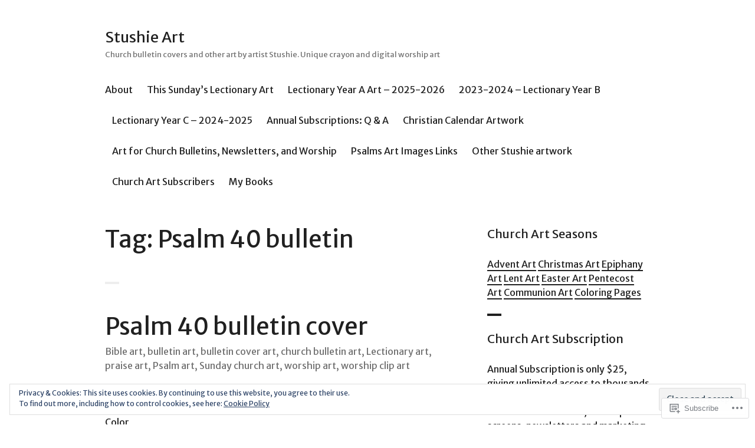

--- FILE ---
content_type: text/html; charset=UTF-8
request_url: https://stushieart.com/tag/psalm-40-bulletin/
body_size: 29799
content:
<!DOCTYPE html>
<html lang="en">
<head>
<meta charset="UTF-8">
<meta name="viewport" content="width=device-width, initial-scale=1">
<link rel="profile" href="http://gmpg.org/xfn/11">
<link rel="pingback" href="https://stushieart.com/xmlrpc.php">

<title>Psalm 40 bulletin &#8211; Stushie Art</title>
<script type="text/javascript">
  WebFontConfig = {"google":{"families":["Merriweather+Sans:r:latin,latin-ext","Merriweather+Sans:r,i,b,bi:latin,latin-ext"]},"api_url":"https:\/\/fonts-api.wp.com\/css"};
  (function() {
    var wf = document.createElement('script');
    wf.src = '/wp-content/plugins/custom-fonts/js/webfont.js';
    wf.type = 'text/javascript';
    wf.async = 'true';
    var s = document.getElementsByTagName('script')[0];
    s.parentNode.insertBefore(wf, s);
	})();
</script><style id="jetpack-custom-fonts-css">.wf-active body, .wf-active button, .wf-active input, .wf-active select, .wf-active textarea{font-family:"Merriweather Sans",sans-serif}.wf-active .hentry div.sd-rating h3.sd-title, .wf-active .hentry div.sharedaddy h3.sd-title{font-family:"Merriweather Sans",sans-serif}.wf-active .site-title, .wf-active h1, .wf-active h2:not([class^="gr_custom_header"]), .wf-active h3:not(.sd-title), .wf-active h4, .wf-active h5, .wf-active h6{font-family:"Merriweather Sans",sans-serif;font-weight:400;font-style:normal}.wf-active .entry-title, .wf-active .page-title, .wf-active h1{font-style:normal;font-weight:400}.wf-active h2:not([class^="gr_custom_header"]){font-style:normal;font-weight:400}.wf-active .site-title, .wf-active h3:not(.sd-title){font-style:normal;font-weight:400}.wf-active .comment-reply-title, .wf-active .comments-title, .wf-active .no-comments, .wf-active .widget-title, .wf-active .widgettitle, .wf-active h4{font-style:normal;font-weight:400}.wf-active .comment-reply-title small, .wf-active h5{font-style:normal;font-weight:400}.wf-active h6{font-style:normal;font-weight:400}.wf-active .page-header span{font-style:normal;font-weight:400}.wf-active .no-comments{font-weight:400;font-style:normal}.wf-active .comment-reply-title small{font-weight:400;font-style:normal}.wf-active .project-info .entry-title{font-style:normal;font-weight:400}.wf-active .hentry div#jp-relatedposts h3.jp-relatedposts-headline{font-weight:400;font-style:normal}.wf-active .widget_jetpack_display_posts_widget .jetpack-display-remote-posts h4{font-style:normal;font-weight:400}.wf-active .widget_jetpack_display_posts_widget .jetpack-display-remote-posts h4 a{font-weight:400;font-style:normal}</style>
<meta name='robots' content='max-image-preview:large' />

<!-- Async WordPress.com Remote Login -->
<script id="wpcom_remote_login_js">
var wpcom_remote_login_extra_auth = '';
function wpcom_remote_login_remove_dom_node_id( element_id ) {
	var dom_node = document.getElementById( element_id );
	if ( dom_node ) { dom_node.parentNode.removeChild( dom_node ); }
}
function wpcom_remote_login_remove_dom_node_classes( class_name ) {
	var dom_nodes = document.querySelectorAll( '.' + class_name );
	for ( var i = 0; i < dom_nodes.length; i++ ) {
		dom_nodes[ i ].parentNode.removeChild( dom_nodes[ i ] );
	}
}
function wpcom_remote_login_final_cleanup() {
	wpcom_remote_login_remove_dom_node_classes( "wpcom_remote_login_msg" );
	wpcom_remote_login_remove_dom_node_id( "wpcom_remote_login_key" );
	wpcom_remote_login_remove_dom_node_id( "wpcom_remote_login_validate" );
	wpcom_remote_login_remove_dom_node_id( "wpcom_remote_login_js" );
	wpcom_remote_login_remove_dom_node_id( "wpcom_request_access_iframe" );
	wpcom_remote_login_remove_dom_node_id( "wpcom_request_access_styles" );
}

// Watch for messages back from the remote login
window.addEventListener( "message", function( e ) {
	if ( e.origin === "https://r-login.wordpress.com" ) {
		var data = {};
		try {
			data = JSON.parse( e.data );
		} catch( e ) {
			wpcom_remote_login_final_cleanup();
			return;
		}

		if ( data.msg === 'LOGIN' ) {
			// Clean up the login check iframe
			wpcom_remote_login_remove_dom_node_id( "wpcom_remote_login_key" );

			var id_regex = new RegExp( /^[0-9]+$/ );
			var token_regex = new RegExp( /^.*|.*|.*$/ );
			if (
				token_regex.test( data.token )
				&& id_regex.test( data.wpcomid )
			) {
				// We have everything we need to ask for a login
				var script = document.createElement( "script" );
				script.setAttribute( "id", "wpcom_remote_login_validate" );
				script.src = '/remote-login.php?wpcom_remote_login=validate'
					+ '&wpcomid=' + data.wpcomid
					+ '&token=' + encodeURIComponent( data.token )
					+ '&host=' + window.location.protocol
					+ '//' + window.location.hostname
					+ '&postid=5918'
					+ '&is_singular=';
				document.body.appendChild( script );
			}

			return;
		}

		// Safari ITP, not logged in, so redirect
		if ( data.msg === 'LOGIN-REDIRECT' ) {
			window.location = 'https://wordpress.com/log-in?redirect_to=' + window.location.href;
			return;
		}

		// Safari ITP, storage access failed, remove the request
		if ( data.msg === 'LOGIN-REMOVE' ) {
			var css_zap = 'html { -webkit-transition: margin-top 1s; transition: margin-top 1s; } /* 9001 */ html { margin-top: 0 !important; } * html body { margin-top: 0 !important; } @media screen and ( max-width: 782px ) { html { margin-top: 0 !important; } * html body { margin-top: 0 !important; } }';
			var style_zap = document.createElement( 'style' );
			style_zap.type = 'text/css';
			style_zap.appendChild( document.createTextNode( css_zap ) );
			document.body.appendChild( style_zap );

			var e = document.getElementById( 'wpcom_request_access_iframe' );
			e.parentNode.removeChild( e );

			document.cookie = 'wordpress_com_login_access=denied; path=/; max-age=31536000';

			return;
		}

		// Safari ITP
		if ( data.msg === 'REQUEST_ACCESS' ) {
			console.log( 'request access: safari' );

			// Check ITP iframe enable/disable knob
			if ( wpcom_remote_login_extra_auth !== 'safari_itp_iframe' ) {
				return;
			}

			// If we are in a "private window" there is no ITP.
			var private_window = false;
			try {
				var opendb = window.openDatabase( null, null, null, null );
			} catch( e ) {
				private_window = true;
			}

			if ( private_window ) {
				console.log( 'private window' );
				return;
			}

			var iframe = document.createElement( 'iframe' );
			iframe.id = 'wpcom_request_access_iframe';
			iframe.setAttribute( 'scrolling', 'no' );
			iframe.setAttribute( 'sandbox', 'allow-storage-access-by-user-activation allow-scripts allow-same-origin allow-top-navigation-by-user-activation' );
			iframe.src = 'https://r-login.wordpress.com/remote-login.php?wpcom_remote_login=request_access&origin=' + encodeURIComponent( data.origin ) + '&wpcomid=' + encodeURIComponent( data.wpcomid );

			var css = 'html { -webkit-transition: margin-top 1s; transition: margin-top 1s; } /* 9001 */ html { margin-top: 46px !important; } * html body { margin-top: 46px !important; } @media screen and ( max-width: 660px ) { html { margin-top: 71px !important; } * html body { margin-top: 71px !important; } #wpcom_request_access_iframe { display: block; height: 71px !important; } } #wpcom_request_access_iframe { border: 0px; height: 46px; position: fixed; top: 0; left: 0; width: 100%; min-width: 100%; z-index: 99999; background: #23282d; } ';

			var style = document.createElement( 'style' );
			style.type = 'text/css';
			style.id = 'wpcom_request_access_styles';
			style.appendChild( document.createTextNode( css ) );
			document.body.appendChild( style );

			document.body.appendChild( iframe );
		}

		if ( data.msg === 'DONE' ) {
			wpcom_remote_login_final_cleanup();
		}
	}
}, false );

// Inject the remote login iframe after the page has had a chance to load
// more critical resources
window.addEventListener( "DOMContentLoaded", function( e ) {
	var iframe = document.createElement( "iframe" );
	iframe.style.display = "none";
	iframe.setAttribute( "scrolling", "no" );
	iframe.setAttribute( "id", "wpcom_remote_login_key" );
	iframe.src = "https://r-login.wordpress.com/remote-login.php"
		+ "?wpcom_remote_login=key"
		+ "&origin=aHR0cHM6Ly9zdHVzaGllYXJ0LmNvbQ%3D%3D"
		+ "&wpcomid=2884399"
		+ "&time=" + Math.floor( Date.now() / 1000 );
	document.body.appendChild( iframe );
}, false );
</script>
<link rel='dns-prefetch' href='//s0.wp.com' />
<link rel='dns-prefetch' href='//af.pubmine.com' />
<link rel="alternate" type="application/rss+xml" title="Stushie Art &raquo; Feed" href="https://stushieart.com/feed/" />
<link rel="alternate" type="application/rss+xml" title="Stushie Art &raquo; Comments Feed" href="https://stushieart.com/comments/feed/" />
<link rel="alternate" type="application/rss+xml" title="Stushie Art &raquo; Psalm 40 bulletin Tag Feed" href="https://stushieart.com/tag/psalm-40-bulletin/feed/" />
	<script type="text/javascript">
		/* <![CDATA[ */
		function addLoadEvent(func) {
			var oldonload = window.onload;
			if (typeof window.onload != 'function') {
				window.onload = func;
			} else {
				window.onload = function () {
					oldonload();
					func();
				}
			}
		}
		/* ]]> */
	</script>
	<link crossorigin='anonymous' rel='stylesheet' id='all-css-0-1' href='/_static/??/wp-content/mu-plugins/widgets/eu-cookie-law/templates/style.css,/wp-content/mu-plugins/likes/jetpack-likes.css?m=1743883414j&cssminify=yes' type='text/css' media='all' />
<style id='wp-emoji-styles-inline-css'>

	img.wp-smiley, img.emoji {
		display: inline !important;
		border: none !important;
		box-shadow: none !important;
		height: 1em !important;
		width: 1em !important;
		margin: 0 0.07em !important;
		vertical-align: -0.1em !important;
		background: none !important;
		padding: 0 !important;
	}
/*# sourceURL=wp-emoji-styles-inline-css */
</style>
<link crossorigin='anonymous' rel='stylesheet' id='all-css-2-1' href='/wp-content/plugins/gutenberg-core/v22.2.0/build/styles/block-library/style.css?m=1764855221i&cssminify=yes' type='text/css' media='all' />
<style id='wp-block-library-inline-css'>
.has-text-align-justify {
	text-align:justify;
}
.has-text-align-justify{text-align:justify;}

/*# sourceURL=wp-block-library-inline-css */
</style><style id='global-styles-inline-css'>
:root{--wp--preset--aspect-ratio--square: 1;--wp--preset--aspect-ratio--4-3: 4/3;--wp--preset--aspect-ratio--3-4: 3/4;--wp--preset--aspect-ratio--3-2: 3/2;--wp--preset--aspect-ratio--2-3: 2/3;--wp--preset--aspect-ratio--16-9: 16/9;--wp--preset--aspect-ratio--9-16: 9/16;--wp--preset--color--black: #000000;--wp--preset--color--cyan-bluish-gray: #abb8c3;--wp--preset--color--white: #ffffff;--wp--preset--color--pale-pink: #f78da7;--wp--preset--color--vivid-red: #cf2e2e;--wp--preset--color--luminous-vivid-orange: #ff6900;--wp--preset--color--luminous-vivid-amber: #fcb900;--wp--preset--color--light-green-cyan: #7bdcb5;--wp--preset--color--vivid-green-cyan: #00d084;--wp--preset--color--pale-cyan-blue: #8ed1fc;--wp--preset--color--vivid-cyan-blue: #0693e3;--wp--preset--color--vivid-purple: #9b51e0;--wp--preset--gradient--vivid-cyan-blue-to-vivid-purple: linear-gradient(135deg,rgb(6,147,227) 0%,rgb(155,81,224) 100%);--wp--preset--gradient--light-green-cyan-to-vivid-green-cyan: linear-gradient(135deg,rgb(122,220,180) 0%,rgb(0,208,130) 100%);--wp--preset--gradient--luminous-vivid-amber-to-luminous-vivid-orange: linear-gradient(135deg,rgb(252,185,0) 0%,rgb(255,105,0) 100%);--wp--preset--gradient--luminous-vivid-orange-to-vivid-red: linear-gradient(135deg,rgb(255,105,0) 0%,rgb(207,46,46) 100%);--wp--preset--gradient--very-light-gray-to-cyan-bluish-gray: linear-gradient(135deg,rgb(238,238,238) 0%,rgb(169,184,195) 100%);--wp--preset--gradient--cool-to-warm-spectrum: linear-gradient(135deg,rgb(74,234,220) 0%,rgb(151,120,209) 20%,rgb(207,42,186) 40%,rgb(238,44,130) 60%,rgb(251,105,98) 80%,rgb(254,248,76) 100%);--wp--preset--gradient--blush-light-purple: linear-gradient(135deg,rgb(255,206,236) 0%,rgb(152,150,240) 100%);--wp--preset--gradient--blush-bordeaux: linear-gradient(135deg,rgb(254,205,165) 0%,rgb(254,45,45) 50%,rgb(107,0,62) 100%);--wp--preset--gradient--luminous-dusk: linear-gradient(135deg,rgb(255,203,112) 0%,rgb(199,81,192) 50%,rgb(65,88,208) 100%);--wp--preset--gradient--pale-ocean: linear-gradient(135deg,rgb(255,245,203) 0%,rgb(182,227,212) 50%,rgb(51,167,181) 100%);--wp--preset--gradient--electric-grass: linear-gradient(135deg,rgb(202,248,128) 0%,rgb(113,206,126) 100%);--wp--preset--gradient--midnight: linear-gradient(135deg,rgb(2,3,129) 0%,rgb(40,116,252) 100%);--wp--preset--font-size--small: 13px;--wp--preset--font-size--medium: 20px;--wp--preset--font-size--large: 36px;--wp--preset--font-size--x-large: 42px;--wp--preset--font-family--albert-sans: 'Albert Sans', sans-serif;--wp--preset--font-family--alegreya: Alegreya, serif;--wp--preset--font-family--arvo: Arvo, serif;--wp--preset--font-family--bodoni-moda: 'Bodoni Moda', serif;--wp--preset--font-family--bricolage-grotesque: 'Bricolage Grotesque', sans-serif;--wp--preset--font-family--cabin: Cabin, sans-serif;--wp--preset--font-family--chivo: Chivo, sans-serif;--wp--preset--font-family--commissioner: Commissioner, sans-serif;--wp--preset--font-family--cormorant: Cormorant, serif;--wp--preset--font-family--courier-prime: 'Courier Prime', monospace;--wp--preset--font-family--crimson-pro: 'Crimson Pro', serif;--wp--preset--font-family--dm-mono: 'DM Mono', monospace;--wp--preset--font-family--dm-sans: 'DM Sans', sans-serif;--wp--preset--font-family--dm-serif-display: 'DM Serif Display', serif;--wp--preset--font-family--domine: Domine, serif;--wp--preset--font-family--eb-garamond: 'EB Garamond', serif;--wp--preset--font-family--epilogue: Epilogue, sans-serif;--wp--preset--font-family--fahkwang: Fahkwang, sans-serif;--wp--preset--font-family--figtree: Figtree, sans-serif;--wp--preset--font-family--fira-sans: 'Fira Sans', sans-serif;--wp--preset--font-family--fjalla-one: 'Fjalla One', sans-serif;--wp--preset--font-family--fraunces: Fraunces, serif;--wp--preset--font-family--gabarito: Gabarito, system-ui;--wp--preset--font-family--ibm-plex-mono: 'IBM Plex Mono', monospace;--wp--preset--font-family--ibm-plex-sans: 'IBM Plex Sans', sans-serif;--wp--preset--font-family--ibarra-real-nova: 'Ibarra Real Nova', serif;--wp--preset--font-family--instrument-serif: 'Instrument Serif', serif;--wp--preset--font-family--inter: Inter, sans-serif;--wp--preset--font-family--josefin-sans: 'Josefin Sans', sans-serif;--wp--preset--font-family--jost: Jost, sans-serif;--wp--preset--font-family--libre-baskerville: 'Libre Baskerville', serif;--wp--preset--font-family--libre-franklin: 'Libre Franklin', sans-serif;--wp--preset--font-family--literata: Literata, serif;--wp--preset--font-family--lora: Lora, serif;--wp--preset--font-family--merriweather: Merriweather, serif;--wp--preset--font-family--montserrat: Montserrat, sans-serif;--wp--preset--font-family--newsreader: Newsreader, serif;--wp--preset--font-family--noto-sans-mono: 'Noto Sans Mono', sans-serif;--wp--preset--font-family--nunito: Nunito, sans-serif;--wp--preset--font-family--open-sans: 'Open Sans', sans-serif;--wp--preset--font-family--overpass: Overpass, sans-serif;--wp--preset--font-family--pt-serif: 'PT Serif', serif;--wp--preset--font-family--petrona: Petrona, serif;--wp--preset--font-family--piazzolla: Piazzolla, serif;--wp--preset--font-family--playfair-display: 'Playfair Display', serif;--wp--preset--font-family--plus-jakarta-sans: 'Plus Jakarta Sans', sans-serif;--wp--preset--font-family--poppins: Poppins, sans-serif;--wp--preset--font-family--raleway: Raleway, sans-serif;--wp--preset--font-family--roboto: Roboto, sans-serif;--wp--preset--font-family--roboto-slab: 'Roboto Slab', serif;--wp--preset--font-family--rubik: Rubik, sans-serif;--wp--preset--font-family--rufina: Rufina, serif;--wp--preset--font-family--sora: Sora, sans-serif;--wp--preset--font-family--source-sans-3: 'Source Sans 3', sans-serif;--wp--preset--font-family--source-serif-4: 'Source Serif 4', serif;--wp--preset--font-family--space-mono: 'Space Mono', monospace;--wp--preset--font-family--syne: Syne, sans-serif;--wp--preset--font-family--texturina: Texturina, serif;--wp--preset--font-family--urbanist: Urbanist, sans-serif;--wp--preset--font-family--work-sans: 'Work Sans', sans-serif;--wp--preset--spacing--20: 0.44rem;--wp--preset--spacing--30: 0.67rem;--wp--preset--spacing--40: 1rem;--wp--preset--spacing--50: 1.5rem;--wp--preset--spacing--60: 2.25rem;--wp--preset--spacing--70: 3.38rem;--wp--preset--spacing--80: 5.06rem;--wp--preset--shadow--natural: 6px 6px 9px rgba(0, 0, 0, 0.2);--wp--preset--shadow--deep: 12px 12px 50px rgba(0, 0, 0, 0.4);--wp--preset--shadow--sharp: 6px 6px 0px rgba(0, 0, 0, 0.2);--wp--preset--shadow--outlined: 6px 6px 0px -3px rgb(255, 255, 255), 6px 6px rgb(0, 0, 0);--wp--preset--shadow--crisp: 6px 6px 0px rgb(0, 0, 0);}:where(.is-layout-flex){gap: 0.5em;}:where(.is-layout-grid){gap: 0.5em;}body .is-layout-flex{display: flex;}.is-layout-flex{flex-wrap: wrap;align-items: center;}.is-layout-flex > :is(*, div){margin: 0;}body .is-layout-grid{display: grid;}.is-layout-grid > :is(*, div){margin: 0;}:where(.wp-block-columns.is-layout-flex){gap: 2em;}:where(.wp-block-columns.is-layout-grid){gap: 2em;}:where(.wp-block-post-template.is-layout-flex){gap: 1.25em;}:where(.wp-block-post-template.is-layout-grid){gap: 1.25em;}.has-black-color{color: var(--wp--preset--color--black) !important;}.has-cyan-bluish-gray-color{color: var(--wp--preset--color--cyan-bluish-gray) !important;}.has-white-color{color: var(--wp--preset--color--white) !important;}.has-pale-pink-color{color: var(--wp--preset--color--pale-pink) !important;}.has-vivid-red-color{color: var(--wp--preset--color--vivid-red) !important;}.has-luminous-vivid-orange-color{color: var(--wp--preset--color--luminous-vivid-orange) !important;}.has-luminous-vivid-amber-color{color: var(--wp--preset--color--luminous-vivid-amber) !important;}.has-light-green-cyan-color{color: var(--wp--preset--color--light-green-cyan) !important;}.has-vivid-green-cyan-color{color: var(--wp--preset--color--vivid-green-cyan) !important;}.has-pale-cyan-blue-color{color: var(--wp--preset--color--pale-cyan-blue) !important;}.has-vivid-cyan-blue-color{color: var(--wp--preset--color--vivid-cyan-blue) !important;}.has-vivid-purple-color{color: var(--wp--preset--color--vivid-purple) !important;}.has-black-background-color{background-color: var(--wp--preset--color--black) !important;}.has-cyan-bluish-gray-background-color{background-color: var(--wp--preset--color--cyan-bluish-gray) !important;}.has-white-background-color{background-color: var(--wp--preset--color--white) !important;}.has-pale-pink-background-color{background-color: var(--wp--preset--color--pale-pink) !important;}.has-vivid-red-background-color{background-color: var(--wp--preset--color--vivid-red) !important;}.has-luminous-vivid-orange-background-color{background-color: var(--wp--preset--color--luminous-vivid-orange) !important;}.has-luminous-vivid-amber-background-color{background-color: var(--wp--preset--color--luminous-vivid-amber) !important;}.has-light-green-cyan-background-color{background-color: var(--wp--preset--color--light-green-cyan) !important;}.has-vivid-green-cyan-background-color{background-color: var(--wp--preset--color--vivid-green-cyan) !important;}.has-pale-cyan-blue-background-color{background-color: var(--wp--preset--color--pale-cyan-blue) !important;}.has-vivid-cyan-blue-background-color{background-color: var(--wp--preset--color--vivid-cyan-blue) !important;}.has-vivid-purple-background-color{background-color: var(--wp--preset--color--vivid-purple) !important;}.has-black-border-color{border-color: var(--wp--preset--color--black) !important;}.has-cyan-bluish-gray-border-color{border-color: var(--wp--preset--color--cyan-bluish-gray) !important;}.has-white-border-color{border-color: var(--wp--preset--color--white) !important;}.has-pale-pink-border-color{border-color: var(--wp--preset--color--pale-pink) !important;}.has-vivid-red-border-color{border-color: var(--wp--preset--color--vivid-red) !important;}.has-luminous-vivid-orange-border-color{border-color: var(--wp--preset--color--luminous-vivid-orange) !important;}.has-luminous-vivid-amber-border-color{border-color: var(--wp--preset--color--luminous-vivid-amber) !important;}.has-light-green-cyan-border-color{border-color: var(--wp--preset--color--light-green-cyan) !important;}.has-vivid-green-cyan-border-color{border-color: var(--wp--preset--color--vivid-green-cyan) !important;}.has-pale-cyan-blue-border-color{border-color: var(--wp--preset--color--pale-cyan-blue) !important;}.has-vivid-cyan-blue-border-color{border-color: var(--wp--preset--color--vivid-cyan-blue) !important;}.has-vivid-purple-border-color{border-color: var(--wp--preset--color--vivid-purple) !important;}.has-vivid-cyan-blue-to-vivid-purple-gradient-background{background: var(--wp--preset--gradient--vivid-cyan-blue-to-vivid-purple) !important;}.has-light-green-cyan-to-vivid-green-cyan-gradient-background{background: var(--wp--preset--gradient--light-green-cyan-to-vivid-green-cyan) !important;}.has-luminous-vivid-amber-to-luminous-vivid-orange-gradient-background{background: var(--wp--preset--gradient--luminous-vivid-amber-to-luminous-vivid-orange) !important;}.has-luminous-vivid-orange-to-vivid-red-gradient-background{background: var(--wp--preset--gradient--luminous-vivid-orange-to-vivid-red) !important;}.has-very-light-gray-to-cyan-bluish-gray-gradient-background{background: var(--wp--preset--gradient--very-light-gray-to-cyan-bluish-gray) !important;}.has-cool-to-warm-spectrum-gradient-background{background: var(--wp--preset--gradient--cool-to-warm-spectrum) !important;}.has-blush-light-purple-gradient-background{background: var(--wp--preset--gradient--blush-light-purple) !important;}.has-blush-bordeaux-gradient-background{background: var(--wp--preset--gradient--blush-bordeaux) !important;}.has-luminous-dusk-gradient-background{background: var(--wp--preset--gradient--luminous-dusk) !important;}.has-pale-ocean-gradient-background{background: var(--wp--preset--gradient--pale-ocean) !important;}.has-electric-grass-gradient-background{background: var(--wp--preset--gradient--electric-grass) !important;}.has-midnight-gradient-background{background: var(--wp--preset--gradient--midnight) !important;}.has-small-font-size{font-size: var(--wp--preset--font-size--small) !important;}.has-medium-font-size{font-size: var(--wp--preset--font-size--medium) !important;}.has-large-font-size{font-size: var(--wp--preset--font-size--large) !important;}.has-x-large-font-size{font-size: var(--wp--preset--font-size--x-large) !important;}.has-albert-sans-font-family{font-family: var(--wp--preset--font-family--albert-sans) !important;}.has-alegreya-font-family{font-family: var(--wp--preset--font-family--alegreya) !important;}.has-arvo-font-family{font-family: var(--wp--preset--font-family--arvo) !important;}.has-bodoni-moda-font-family{font-family: var(--wp--preset--font-family--bodoni-moda) !important;}.has-bricolage-grotesque-font-family{font-family: var(--wp--preset--font-family--bricolage-grotesque) !important;}.has-cabin-font-family{font-family: var(--wp--preset--font-family--cabin) !important;}.has-chivo-font-family{font-family: var(--wp--preset--font-family--chivo) !important;}.has-commissioner-font-family{font-family: var(--wp--preset--font-family--commissioner) !important;}.has-cormorant-font-family{font-family: var(--wp--preset--font-family--cormorant) !important;}.has-courier-prime-font-family{font-family: var(--wp--preset--font-family--courier-prime) !important;}.has-crimson-pro-font-family{font-family: var(--wp--preset--font-family--crimson-pro) !important;}.has-dm-mono-font-family{font-family: var(--wp--preset--font-family--dm-mono) !important;}.has-dm-sans-font-family{font-family: var(--wp--preset--font-family--dm-sans) !important;}.has-dm-serif-display-font-family{font-family: var(--wp--preset--font-family--dm-serif-display) !important;}.has-domine-font-family{font-family: var(--wp--preset--font-family--domine) !important;}.has-eb-garamond-font-family{font-family: var(--wp--preset--font-family--eb-garamond) !important;}.has-epilogue-font-family{font-family: var(--wp--preset--font-family--epilogue) !important;}.has-fahkwang-font-family{font-family: var(--wp--preset--font-family--fahkwang) !important;}.has-figtree-font-family{font-family: var(--wp--preset--font-family--figtree) !important;}.has-fira-sans-font-family{font-family: var(--wp--preset--font-family--fira-sans) !important;}.has-fjalla-one-font-family{font-family: var(--wp--preset--font-family--fjalla-one) !important;}.has-fraunces-font-family{font-family: var(--wp--preset--font-family--fraunces) !important;}.has-gabarito-font-family{font-family: var(--wp--preset--font-family--gabarito) !important;}.has-ibm-plex-mono-font-family{font-family: var(--wp--preset--font-family--ibm-plex-mono) !important;}.has-ibm-plex-sans-font-family{font-family: var(--wp--preset--font-family--ibm-plex-sans) !important;}.has-ibarra-real-nova-font-family{font-family: var(--wp--preset--font-family--ibarra-real-nova) !important;}.has-instrument-serif-font-family{font-family: var(--wp--preset--font-family--instrument-serif) !important;}.has-inter-font-family{font-family: var(--wp--preset--font-family--inter) !important;}.has-josefin-sans-font-family{font-family: var(--wp--preset--font-family--josefin-sans) !important;}.has-jost-font-family{font-family: var(--wp--preset--font-family--jost) !important;}.has-libre-baskerville-font-family{font-family: var(--wp--preset--font-family--libre-baskerville) !important;}.has-libre-franklin-font-family{font-family: var(--wp--preset--font-family--libre-franklin) !important;}.has-literata-font-family{font-family: var(--wp--preset--font-family--literata) !important;}.has-lora-font-family{font-family: var(--wp--preset--font-family--lora) !important;}.has-merriweather-font-family{font-family: var(--wp--preset--font-family--merriweather) !important;}.has-montserrat-font-family{font-family: var(--wp--preset--font-family--montserrat) !important;}.has-newsreader-font-family{font-family: var(--wp--preset--font-family--newsreader) !important;}.has-noto-sans-mono-font-family{font-family: var(--wp--preset--font-family--noto-sans-mono) !important;}.has-nunito-font-family{font-family: var(--wp--preset--font-family--nunito) !important;}.has-open-sans-font-family{font-family: var(--wp--preset--font-family--open-sans) !important;}.has-overpass-font-family{font-family: var(--wp--preset--font-family--overpass) !important;}.has-pt-serif-font-family{font-family: var(--wp--preset--font-family--pt-serif) !important;}.has-petrona-font-family{font-family: var(--wp--preset--font-family--petrona) !important;}.has-piazzolla-font-family{font-family: var(--wp--preset--font-family--piazzolla) !important;}.has-playfair-display-font-family{font-family: var(--wp--preset--font-family--playfair-display) !important;}.has-plus-jakarta-sans-font-family{font-family: var(--wp--preset--font-family--plus-jakarta-sans) !important;}.has-poppins-font-family{font-family: var(--wp--preset--font-family--poppins) !important;}.has-raleway-font-family{font-family: var(--wp--preset--font-family--raleway) !important;}.has-roboto-font-family{font-family: var(--wp--preset--font-family--roboto) !important;}.has-roboto-slab-font-family{font-family: var(--wp--preset--font-family--roboto-slab) !important;}.has-rubik-font-family{font-family: var(--wp--preset--font-family--rubik) !important;}.has-rufina-font-family{font-family: var(--wp--preset--font-family--rufina) !important;}.has-sora-font-family{font-family: var(--wp--preset--font-family--sora) !important;}.has-source-sans-3-font-family{font-family: var(--wp--preset--font-family--source-sans-3) !important;}.has-source-serif-4-font-family{font-family: var(--wp--preset--font-family--source-serif-4) !important;}.has-space-mono-font-family{font-family: var(--wp--preset--font-family--space-mono) !important;}.has-syne-font-family{font-family: var(--wp--preset--font-family--syne) !important;}.has-texturina-font-family{font-family: var(--wp--preset--font-family--texturina) !important;}.has-urbanist-font-family{font-family: var(--wp--preset--font-family--urbanist) !important;}.has-work-sans-font-family{font-family: var(--wp--preset--font-family--work-sans) !important;}
/*# sourceURL=global-styles-inline-css */
</style>

<style id='classic-theme-styles-inline-css'>
/*! This file is auto-generated */
.wp-block-button__link{color:#fff;background-color:#32373c;border-radius:9999px;box-shadow:none;text-decoration:none;padding:calc(.667em + 2px) calc(1.333em + 2px);font-size:1.125em}.wp-block-file__button{background:#32373c;color:#fff;text-decoration:none}
/*# sourceURL=/wp-includes/css/classic-themes.min.css */
</style>
<link crossorigin='anonymous' rel='stylesheet' id='all-css-4-1' href='/_static/??-eJx9kN1uAkEIhV9IlqxrrL0wPsvuLI7Y+cvAqn37oqbaRrM3BMj5OACeC7iclJJiCZPnJOjyELL7Elw27aZpQTiWQFDp1KxwZNGHAkS/AzVOZIF/BsUJnrMqWT+WXq+KSCP3FCiabA478+hJDZffHJQu80gxGxiGUkkELEaeIujBvOSFu7exTAPmemLB94e8yDi5uxRudnP7VLIfeUv97YpnOQd5ymCf7ZVz+lfAPvRcr+gubtuPVbv+7Lpuc/wB6Z2m6Q==&cssminify=yes' type='text/css' media='all' />
<link crossorigin='anonymous' rel='stylesheet' id='print-css-5-1' href='/wp-content/mu-plugins/global-print/global-print.css?m=1465851035i&cssminify=yes' type='text/css' media='print' />
<style id='jetpack-global-styles-frontend-style-inline-css'>
:root { --font-headings: unset; --font-base: unset; --font-headings-default: -apple-system,BlinkMacSystemFont,"Segoe UI",Roboto,Oxygen-Sans,Ubuntu,Cantarell,"Helvetica Neue",sans-serif; --font-base-default: -apple-system,BlinkMacSystemFont,"Segoe UI",Roboto,Oxygen-Sans,Ubuntu,Cantarell,"Helvetica Neue",sans-serif;}
/*# sourceURL=jetpack-global-styles-frontend-style-inline-css */
</style>
<link crossorigin='anonymous' rel='stylesheet' id='all-css-8-1' href='/_static/??-eJyNjcsKAjEMRX/IGtQZBxfip0hMS9sxTYppGfx7H7gRN+7ugcs5sFRHKi1Ig9Jd5R6zGMyhVaTrh8G6QFHfORhYwlvw6P39PbPENZmt4G/ROQuBKWVkxxrVvuBH1lIoz2waILJekF+HUzlupnG3nQ77YZwfuRJIaQ==&cssminify=yes' type='text/css' media='all' />
<script type="text/javascript" id="wpcom-actionbar-placeholder-js-extra">
/* <![CDATA[ */
var actionbardata = {"siteID":"2884399","postID":"0","siteURL":"https://stushieart.com","xhrURL":"https://stushieart.com/wp-admin/admin-ajax.php","nonce":"6dfe660a43","isLoggedIn":"","statusMessage":"","subsEmailDefault":"instantly","proxyScriptUrl":"https://s0.wp.com/wp-content/js/wpcom-proxy-request.js?m=1513050504i&amp;ver=20211021","i18n":{"followedText":"New posts from this site will now appear in your \u003Ca href=\"https://wordpress.com/reader\"\u003EReader\u003C/a\u003E","foldBar":"Collapse this bar","unfoldBar":"Expand this bar","shortLinkCopied":"Shortlink copied to clipboard."}};
//# sourceURL=wpcom-actionbar-placeholder-js-extra
/* ]]> */
</script>
<script type="text/javascript" id="jetpack-mu-wpcom-settings-js-before">
/* <![CDATA[ */
var JETPACK_MU_WPCOM_SETTINGS = {"assetsUrl":"https://s0.wp.com/wp-content/mu-plugins/jetpack-mu-wpcom-plugin/sun/jetpack_vendor/automattic/jetpack-mu-wpcom/src/build/"};
//# sourceURL=jetpack-mu-wpcom-settings-js-before
/* ]]> */
</script>
<script crossorigin='anonymous' type='text/javascript'  src='/_static/??-eJyFjcsOwiAQRX/I6dSa+lgYvwWBEAgMOAPW/n3bqIk7V2dxT87FqYDOVC1VDIIcKxTOr7kLssN186RjM1a2MTya5fmDLnn6K0HyjlW1v/L37R6zgxKb8yQ4ZTbKCOioRN4hnQo+hw1AmcCZwmvilq7709CPh/54voQFmNpFWg=='></script>
<script type="text/javascript" id="rlt-proxy-js-after">
/* <![CDATA[ */
	rltInitialize( {"token":null,"iframeOrigins":["https:\/\/widgets.wp.com"]} );
//# sourceURL=rlt-proxy-js-after
/* ]]> */
</script>
<link rel="EditURI" type="application/rsd+xml" title="RSD" href="https://stushieart.wordpress.com/xmlrpc.php?rsd" />
<meta name="generator" content="WordPress.com" />

<!-- Jetpack Open Graph Tags -->
<meta property="og:type" content="website" />
<meta property="og:title" content="Psalm 40 bulletin &#8211; Stushie Art" />
<meta property="og:url" content="https://stushieart.com/tag/psalm-40-bulletin/" />
<meta property="og:site_name" content="Stushie Art" />
<meta property="og:image" content="https://stushieart.com/wp-content/uploads/2017/11/celtic-spring.jpg?w=200" />
<meta property="og:image:width" content="200" />
<meta property="og:image:height" content="200" />
<meta property="og:image:alt" content="" />
<meta property="og:locale" content="en_US" />
<meta name="twitter:creator" content="@Stushie57" />
<meta name="twitter:site" content="@Stushie57" />

<!-- End Jetpack Open Graph Tags -->
<link rel='openid.server' href='https://stushieart.com/?openidserver=1' />
<link rel='openid.delegate' href='https://stushieart.com/' />
<link rel="search" type="application/opensearchdescription+xml" href="https://stushieart.com/osd.xml" title="Stushie Art" />
<link rel="search" type="application/opensearchdescription+xml" href="https://s1.wp.com/opensearch.xml" title="WordPress.com" />
<meta name="theme-color" content="#ffffff" />
		<style type="text/css">
			.recentcomments a {
				display: inline !important;
				padding: 0 !important;
				margin: 0 !important;
			}

			table.recentcommentsavatartop img.avatar, table.recentcommentsavatarend img.avatar {
				border: 0px;
				margin: 0;
			}

			table.recentcommentsavatartop a, table.recentcommentsavatarend a {
				border: 0px !important;
				background-color: transparent !important;
			}

			td.recentcommentsavatarend, td.recentcommentsavatartop {
				padding: 0px 0px 1px 0px;
				margin: 0px;
			}

			td.recentcommentstextend {
				border: none !important;
				padding: 0px 0px 2px 10px;
			}

			.rtl td.recentcommentstextend {
				padding: 0px 10px 2px 0px;
			}

			td.recentcommentstexttop {
				border: none;
				padding: 0px 0px 0px 10px;
			}

			.rtl td.recentcommentstexttop {
				padding: 0px 10px 0px 0px;
			}
		</style>
		<meta name="description" content="Posts about Psalm 40 bulletin written by Stushie" />
<style type="text/css" id="custom-background-css">
body.custom-background { background-color: #ffffff; }
</style>
	<script type="text/javascript">
/* <![CDATA[ */
var wa_client = {}; wa_client.cmd = []; wa_client.config = { 'blog_id': 2884399, 'blog_language': 'en', 'is_wordads': true, 'hosting_type': 1, 'afp_account_id': null, 'afp_host_id': 5038568878849053, 'theme': 'pub/orvis', '_': { 'title': 'Advertisement', 'privacy_settings': 'Privacy Settings' }, 'formats': [ 'belowpost', 'bottom_sticky', 'sidebar_sticky_right', 'sidebar', 'shortcode', 'gutenberg_rectangle', 'gutenberg_leaderboard', 'gutenberg_mobile_leaderboard', 'gutenberg_skyscraper' ] };
/* ]]> */
</script>
		<script type="text/javascript">

			window.doNotSellCallback = function() {

				var linkElements = [
					'a[href="https://wordpress.com/?ref=footer_blog"]',
					'a[href="https://wordpress.com/?ref=footer_website"]',
					'a[href="https://wordpress.com/?ref=vertical_footer"]',
					'a[href^="https://wordpress.com/?ref=footer_segment_"]',
				].join(',');

				var dnsLink = document.createElement( 'a' );
				dnsLink.href = 'https://wordpress.com/advertising-program-optout/';
				dnsLink.classList.add( 'do-not-sell-link' );
				dnsLink.rel = 'nofollow';
				dnsLink.style.marginLeft = '0.5em';
				dnsLink.textContent = 'Do Not Sell or Share My Personal Information';

				var creditLinks = document.querySelectorAll( linkElements );

				if ( 0 === creditLinks.length ) {
					return false;
				}

				Array.prototype.forEach.call( creditLinks, function( el ) {
					el.insertAdjacentElement( 'afterend', dnsLink );
				});

				return true;
			};

		</script>
		<style type="text/css" id="custom-colors-css">	.portfolio-wrapper .project-info .entry-title a,
	.portfolio-wrapper .project-info .entry-title a:focus,
	.portfolio-wrapper .project-info .entry-title a:hover {
		color: #fff;
	}

	.portfolio-wrapper .project-info .entry-meta,
	.portfolio-wrapper .project-info .entry-meta a,
	.portfolio-wrapper .project-info .entry-meta a:focus,
	.portfolio-wrapper .project-info .entry-meta a:hover {
		color: #a0a0a0;
	}

	#comments #respond .form-submit input#comment-submit:focus,
	#comments #respond .form-submit input#comment-submit:hover {
		color: inherit !important;
		opacity: 0.75;
	}
#infinite-footer,
		.main-navigation ul ul,
		.site .tiled-gallery-caption,
		body { background-color: #ffffff;}
.dropdown-toggle:focus,
		.dropdown-toggle:hover,
		.menu-toggle:active,
		.menu-toggle:focus,
		div#actionbar .actnbr-notice form input[type="email"]:focus,
		input[type="email"],
		input[type="password"],
		input[type="search"],
		input[type="text"],
		input[type="url"],
		ins,
		mark,
		textarea { color: #ffffff;}
.dropdown-toggle:focus,
		.dropdown-toggle:hover,
		.menu-toggle:active,
		.menu-toggle:focus,
		hr,
		input[type="email"],
		input[type="password"],
		input[type="search"],
		input[type="text"],
		input[type="url"],
		textarea,
		#comments .comment #comment-form-share-text-padder,
		#comments .comment #respond #comment-form-comment,
		#comments .comment #respond .comment-form-fields div.comment-form-input { background-color: #202020;}
.dropdown-toggle:focus,
		.dropdown-toggle:hover,
		.menu-toggle:active,
		.menu-toggle:focus,
		input[type="email"],
		input[type="password"],
		input[type="search"],
		input[type="text"],
		input[type="url"],
		textarea,
		.jetpack-portfolio .image-link,
		.widget.top_rated ul { border-color: #202020;}
#infinite-footer .container,
		.entry-title a:focus,
		.entry-title a:hover,
		.infinite-loader .spinner div,
		.jetpack-portfolio .image-link,
		.page-links > span,
		.page-links a,
		.page-links a:focus,
		.page-links a:hover,
		.portfolio-entry-title a:focus,
		.portfolio-entry-title a:hover,
		.site .jetpack-social-navigation a:focus,
		.site .jetpack-social-navigation a:hover,
		.site-title a:focus,
		.site-title a:hover,
		.widget_calendar tbody a:focus,
		.widget_calendar tbody a:hover,
		a,
		blockquote cite,
		blockquote small,
		body,
		button,
		input,
		input[type="button"],
		input[type="email"]:focus,
		input[type="password"]:focus,
		input[type="reset"],
		input[type="search"]:focus,
		input[type="submit"],
		input[type="text"]:focus,
		input[type="url"]:focus,
		select,
		textarea:focus,
		#comments #comment-form-share-text-padder,
		#comments #comment-form-share-text-padder textarea,
		#comments #respond #comment-form-comment,
		#comments #respond #comment-form-comment textarea,
		#comments #respond #comment-form-identity #comment-form-nascar p,
		#comments #respond #comment-form-load-service p,
		#comments #respond .comment-form-fields div.comment-form-input,
		#comments #respond .comment-form-fields div.comment-form-input input,
		#comments #respond .comment-form-fields p.comment-form-log-out,
		#comments #respond .comment-form-fields p.comment-form-posting-as,
		#comments #respond .form-submit,
		.widget_akismet_widget .a-stats a,
		.widget_flickr #flickr_badge_uber_wrapper td a:last-child { color: #202020;}
code,
		kbd,
		pre,
		tt,
		var { color: #202020;}
ins,
		mark,
		.menu-toggle:active:hover,
		.menu-toggle:focus:hover { background-color: #707070;}
button:focus,
		button:hover,
		input[type="button"]:focus,
		input[type="button"]:hover,
		input[type="reset"]:focus,
		input[type="reset"]:hover,
		input[type="submit"]:focus,
		input[type="submit"]:hover,
		.jetpack-portfolio.hover:not(.has-post-thumbnail) .project-info,
		.menu-toggle:active:hover,
		.menu-toggle:focus:hover { border-color: #707070;}
#infinite-footer .blog-credits,
		#infinite-footer .blog-credits a,
		#infinite-footer .blog-credits a:hover,
		#infinite-footer .blog-info a,
		#infinite-footer .blog-info a:hover,
		#infinite-handle span button:focus,
		#infinite-handle span button:hover,
		.comment-metadata,
		.comment-metadata a,
		.comments-area .comment-likes .comment-like-feedback,
		.entry-footer,
		.entry-footer a,
		.entry-meta,
		.entry-meta a,
		.hentry div#jp-relatedposts div.jp-relatedposts-items .jp-relatedposts-post-context,
		.hentry div.sd-rating h3.sd-title,
		.hentry div.sharedaddy h3.sd-title,
		.jetpack-portfolio:not(.has-post-thumbnail) .project-info .entry-meta,
		.jetpack-portfolio:not(.has-post-thumbnail) .project-info .entry-meta a,
		.page-links > .page-links-title,
		.page-links a,
		.pd-rating,
		.portfolio-entry-meta,
		.portfolio-entry-meta a,
		.post-navigation .meta-nav,
		.site .tiled-gallery-caption,
		.site-content .contact-form label span,
		.site-content .jetpack-recipe .jetpack-recipe-meta,
		.site-description,
		.site-footer,
		.site-footer a,
		.taxonomy-description,
		.widget_goodreads div[class^="gr_custom_author"],
		.widget_goodreads div[class^="gr_custom_title"] a:focus,
		.widget_goodreads div[class^="gr_custom_title"] a:hover,
		.widget_jetpack_display_posts_widget .jetpack-display-remote-posts p,
		.widget_recent_entries .post-date,
		.widget_rss .rss-date,
		.widget_rss .rssSummary,
		.widget_rss cite,
		.wp-caption-text,
		a:active,
		a:focus,
		a:hover,
		blockquote,
		button:focus,
		button:hover,
		input[type="button"]:focus,
		input[type="button"]:hover,
		input[type="reset"]:focus,
		input[type="reset"]:hover,
		input[type="submit"]:focus,
		input[type="submit"]:hover,
		#comments #comment-form-share-text-padder textarea,
		#comments #respond #comment-form-comment textarea,
		#comments #respond .comment-form-service a:focus,
		#comments #respond .comment-form-service a:hover,
		#comments #respond form *,
		#comments #respond p.comment-subscription-form label,
		.widget.top_rated #top_posts,
		.widget_akismet_widget .a-stats a:focus,
		.widget_akismet_widget .a-stats a:hover,
		.widget_flickr #flickr_badge_uber_wrapper td a:last-child:focus,
		.widget_flickr #flickr_badge_uber_wrapper td a:last-child:hover,
		.widget_upcoming_events_widget .event-when { color: #707070;}
#comments #respond .comment-form-fields label,
		#comments #respond .comment-form-fields label span.nopublish,
		#comments #respond .comment-form-fields label span.required { color: #919191;}
:-moz-placeholder { color: #919191;}
::-moz-placeholder { color: #919191;}
:-ms-input-placeholder { color: #919191;}
::-webkit-input-placeholder { color: #919191;}
::input-placeholder { color: #919191;}
.site .jetpack-social-navigation a { color: #636363;}
#infinite-handle:before,
		.archive:not([class*="jetpack-portfolio"]) .hentry + .hentry:before,
		.blog .hentry + .hentry:before,
		.comment-respond:before,
		.comments-title:before,
		.infinite-loader:before,
		.infinite-wrap .hentry:before,
		.no-comments:before,
		.page-content .widget:before,
		.page-header:after,
		.page-links > span,
		.page-links a,
		.search .hentry + .hentry:before,
		.site .jetpack-social-navigation a,
		.site-footer:before,
		.site-main .post-navigation:before,
		.site-main .posts-navigation:before,
		.widget-area:before,
		.widget:not(:first-of-type):before,
		.widget_calendar tbody a,
		.widget_wpcom_social_media_icons_widget a,
		code,
		div#jp-relatedposts:before,
		kbd,
		pre,
		tt,
		var { background-color: #eeeeee;}
blockquote,
		body .hentry .wpcom-reblog-snapshot .reblogger-note-content blockquote { border-left-color: #eeeeee;}
.rtl blockquote,
		.rtl .hentry .wpcom-reblog-snapshot .reblogger-note-content blockquote { border-right-color: #eeeeee;}
</style>
<link rel="icon" href="https://stushieart.com/wp-content/uploads/2017/11/celtic-spring.jpg?w=32" sizes="32x32" />
<link rel="icon" href="https://stushieart.com/wp-content/uploads/2017/11/celtic-spring.jpg?w=192" sizes="192x192" />
<link rel="apple-touch-icon" href="https://stushieart.com/wp-content/uploads/2017/11/celtic-spring.jpg?w=180" />
<meta name="msapplication-TileImage" content="https://stushieart.com/wp-content/uploads/2017/11/celtic-spring.jpg?w=270" />
<script type="text/javascript">
	window.google_analytics_uacct = "UA-52447-2";
</script>

<script type="text/javascript">
	var _gaq = _gaq || [];
	_gaq.push(['_setAccount', 'UA-52447-2']);
	_gaq.push(['_gat._anonymizeIp']);
	_gaq.push(['_setDomainName', 'none']);
	_gaq.push(['_setAllowLinker', true]);
	_gaq.push(['_initData']);
	_gaq.push(['_trackPageview']);

	(function() {
		var ga = document.createElement('script'); ga.type = 'text/javascript'; ga.async = true;
		ga.src = ('https:' == document.location.protocol ? 'https://ssl' : 'http://www') + '.google-analytics.com/ga.js';
		(document.getElementsByTagName('head')[0] || document.getElementsByTagName('body')[0]).appendChild(ga);
	})();
</script>
<link crossorigin='anonymous' rel='stylesheet' id='all-css-0-3' href='/wp-content/mu-plugins/jetpack-plugin/sun/_inc/build/subscriptions/subscriptions.min.css?m=1753981412i&cssminify=yes' type='text/css' media='all' />
</head>

<body class="archive tag tag-psalm-40-bulletin tag-554524886 custom-background wp-theme-puborvis customizer-styles-applied jetpack-reblog-enabled custom-colors">
<div id="page" class="hfeed site">
	<a class="skip-link screen-reader-text" href="#content">Skip to content</a>

	<header id="masthead" class="site-header" role="banner">
		<div class="site-header-wrapper">
			<div class="site-branding">
				
									<p class="site-title"><a href="https://stushieart.com/" rel="home">Stushie Art</a></p>
								<p class="site-description">Church bulletin covers and other art by artist Stushie. Unique crayon and digital worship art</p>
			</div><!-- .site-branding -->

							<button id="menu-toggle" class="menu-toggle">Menu</button>
				<div id="site-menu" class="site-menu">
					<nav id="site-navigation" class="main-navigation" role="navigation" aria-label="Primary Menu">
						<div class="menu-menu-1-container"><ul id="menu-menu-1" class="primary-menu"><li id="menu-item-4520" class="menu-item menu-item-type-post_type menu-item-object-page menu-item-4520"><a href="https://stushieart.com/about/">About</a></li>
<li id="menu-item-5184" class="menu-item menu-item-type-post_type menu-item-object-page menu-item-5184"><a href="https://stushieart.com/this-sundays-lectionary-art-3/">This Sunday’s Lectionary Art</a></li>
<li id="menu-item-10402" class="menu-item menu-item-type-post_type menu-item-object-page menu-item-10402"><a href="https://stushieart.com/lectionary-year-a-art-2022-2023/">Lectionary Year A Art – 2025-2026</a></li>
<li id="menu-item-10989" class="menu-item menu-item-type-post_type menu-item-object-page menu-item-10989"><a href="https://stushieart.com/lectionary-year-b/">2023-2024 – Lectionary Year B</a></li>
<li id="menu-item-9790" class="menu-item menu-item-type-post_type menu-item-object-page menu-item-9790"><a href="https://stushieart.com/lectionary-year-c-2018-2019/">Lectionary Year C – 2024-2025</a></li>
<li id="menu-item-5488" class="menu-item menu-item-type-post_type menu-item-object-page menu-item-5488"><a href="https://stushieart.com/annual-subscriptions-q-a/">Annual Subscriptions: Q &amp; A</a></li>
<li id="menu-item-5194" class="menu-item menu-item-type-post_type menu-item-object-page menu-item-5194"><a href="https://stushieart.com/christian-calendar-artwork/">Christian Calendar Artwork</a></li>
<li id="menu-item-5190" class="menu-item menu-item-type-post_type menu-item-object-page menu-item-home menu-item-5190"><a href="https://stushieart.com/all-art-for-church-bulletins-etc/">Art for Church Bulletins, Newsletters, and Worship</a></li>
<li id="menu-item-9611" class="menu-item menu-item-type-post_type menu-item-object-page menu-item-9611"><a href="https://stushieart.com/psalms-art-images-links/">Psalms Art Images Links</a></li>
<li id="menu-item-5203" class="menu-item menu-item-type-post_type menu-item-object-page menu-item-5203"><a href="https://stushieart.com/other-stushie-artwork/">Other Stushie artwork</a></li>
<li id="menu-item-7098" class="menu-item menu-item-type-post_type menu-item-object-post menu-item-7098"><a href="https://stushieart.com/2017/12/14/art-subscribers-in-november/">Church Art Subscribers</a></li>
<li id="menu-item-12050" class="menu-item menu-item-type-post_type menu-item-object-page menu-item-12050"><a href="https://stushieart.com/my-books/">My Books</a></li>
</ul></div>					</nav><!-- .main-navigation -->
				</div><!-- .site-menu -->
					</div><!-- .site-header-wrapper -->

			</header><!-- #masthead -->

	<div id="content" class="site-content">
	<div id="primary" class="content-area">
		<main id="main" class="site-main" role="main">

		
			<header class="page-header">
				<h1 class="page-title">Tag: <span>Psalm 40 bulletin</span></h1>			</header><!-- .page-header -->

			
								
					
<article id="post-5918" class="post-5918 post type-post status-publish format-standard hentry category-bible-art category-bulletin-art category-bulletin-cover-art category-church-bulletin-art category-lectionary-art-2 category-praise-art category-psalm-art-2 category-sunday-church-art category-worship-art category-worship-clip-art tag-bulletin-covers tag-psalm-40-art tag-psalm-40-bulletin">
	<header class="entry-header">
		
		<h2 class="entry-title"><a href="https://stushieart.com/2017/01/09/psalm-40-bulletin-cover/" rel="bookmark">Psalm 40 bulletin&nbsp;cover</a></h2>
		<div class="entry-meta"><span class="cat-links"><a href="https://stushieart.com/category/bible-art/" rel="category tag">Bible art</a>, <a href="https://stushieart.com/category/bulletin-art/" rel="category tag">bulletin art</a>, <a href="https://stushieart.com/category/bulletin-cover-art/" rel="category tag">bulletin cover art</a>, <a href="https://stushieart.com/category/church-bulletin-art/" rel="category tag">church bulletin art</a>, <a href="https://stushieart.com/category/lectionary-art-2/" rel="category tag">Lectionary art</a>, <a href="https://stushieart.com/category/praise-art/" rel="category tag">praise art</a>, <a href="https://stushieart.com/category/psalm-art-2/" rel="category tag">Psalm art</a>, <a href="https://stushieart.com/category/sunday-church-art/" rel="category tag">Sunday church art</a>, <a href="https://stushieart.com/category/worship-art/" rel="category tag">worship art</a>, <a href="https://stushieart.com/category/worship-clip-art/" rel="category tag">worship clip art</a></span></div>	</header><!-- .entry-header -->

	<div class="entry-content">
		<p>Two covers for Jan 15 &#8211; one color, other B&amp;W</p>
<p>Color</p>
<p><a href="https://www.flickr.com/photos/traqair57/32175068846/in/dateposted-public/" title="Psalm 40 bulletin cover"><img src="https://c7.staticflickr.com/1/659/32175068846_2c385f9d3a.jpg" width="500" height="385" alt="Psalm 40 bulletin cover"></a></p>
<p>B&amp;W &#8211; can be used as coloring sheet</p>
<p><a href="https://www.flickr.com/photos/traqair57/32175070426/in/dateposted-public/" title="Psalm 40 bulletin"><img src="https://c3.staticflickr.com/1/509/32175070426_da16ba2d0a.jpg" width="500" height="385" alt="Psalm 40 bulletin"></a></p>
<div id="jp-post-flair" class="sharedaddy sd-like-enabled sd-sharing-enabled"><div class="sharedaddy sd-sharing-enabled"><div class="robots-nocontent sd-block sd-social sd-social-official sd-sharing"><h3 class="sd-title">Share this:</h3><div class="sd-content"><ul><li class="share-email"><a rel="nofollow noopener noreferrer"
				data-shared="sharing-email-5918"
				class="share-email sd-button"
				href="mailto:?subject=%5BShared%20Post%5D%20Psalm%2040%20bulletin%20cover&#038;body=https%3A%2F%2Fstushieart.com%2F2017%2F01%2F09%2Fpsalm-40-bulletin-cover%2F&#038;share=email"
				target="_blank"
				aria-labelledby="sharing-email-5918"
				data-email-share-error-title="Do you have email set up?" data-email-share-error-text="If you&#039;re having problems sharing via email, you might not have email set up for your browser. You may need to create a new email yourself." data-email-share-nonce="6ba53ff400" data-email-share-track-url="https://stushieart.com/2017/01/09/psalm-40-bulletin-cover/?share=email">
				<span id="sharing-email-5918" hidden>Email a link to a friend (Opens in new window)</span>
				<span>Email</span>
			</a></li><li class="share-facebook"><div class="fb-share-button" data-href="https://stushieart.com/2017/01/09/psalm-40-bulletin-cover/" data-layout="button_count"></div></li><li class="share-linkedin"><div class="linkedin_button"><script type="in/share" data-url="https://stushieart.com/2017/01/09/psalm-40-bulletin-cover/" data-counter="right"></script></div></li><li class="share-reddit"><a rel="nofollow noopener noreferrer"
				data-shared="sharing-reddit-5918"
				class="share-reddit sd-button"
				href="https://stushieart.com/2017/01/09/psalm-40-bulletin-cover/?share=reddit"
				target="_blank"
				aria-labelledby="sharing-reddit-5918"
				>
				<span id="sharing-reddit-5918" hidden>Share on Reddit (Opens in new window)</span>
				<span>Reddit</span>
			</a></li><li class="share-twitter"><a href="https://twitter.com/share" class="twitter-share-button" data-url="https://stushieart.com/2017/01/09/psalm-40-bulletin-cover/" data-text="Psalm 40 bulletin cover" data-via="Stushie57" data-related="wordpressdotcom">Tweet</a></li><li class="share-tumblr"><a class="tumblr-share-button" target="_blank" href="https://www.tumblr.com/share" data-title="Psalm 40 bulletin cover" data-content="https://stushieart.com/2017/01/09/psalm-40-bulletin-cover/" title="Share on Tumblr"data-posttype="link">Share on Tumblr</a></li><li class="share-pocket"><div class="pocket_button"><a href="https://getpocket.com/save" class="pocket-btn" data-lang="en" data-save-url="https://stushieart.com/2017/01/09/psalm-40-bulletin-cover/" data-pocket-count="horizontal" >Pocket</a></div></li><li class="share-end"></li></ul></div></div></div><div class='sharedaddy sd-block sd-like jetpack-likes-widget-wrapper jetpack-likes-widget-unloaded' id='like-post-wrapper-2884399-5918-696b12d6ad3b2' data-src='//widgets.wp.com/likes/index.html?ver=20260117#blog_id=2884399&amp;post_id=5918&amp;origin=stushieart.wordpress.com&amp;obj_id=2884399-5918-696b12d6ad3b2&amp;domain=stushieart.com' data-name='like-post-frame-2884399-5918-696b12d6ad3b2' data-title='Like or Reblog'><div class='likes-widget-placeholder post-likes-widget-placeholder' style='height: 55px;'><span class='button'><span>Like</span></span> <span class='loading'>Loading...</span></div><span class='sd-text-color'></span><a class='sd-link-color'></a></div></div>			</div><!-- .entry-content -->

	<footer class="entry-footer">
		<span class="posted-on"><a href="https://stushieart.com/2017/01/09/psalm-40-bulletin-cover/" rel="bookmark"><time class="entry-date published" datetime="2017-01-09T18:40:33-05:00">January 9, 2017</time><time class="updated" datetime="2017-01-09T18:40:36-05:00">January 9, 2017</time></a></span><span class="byline"> <span class="author vcard"><a class="url fn n" href="https://stushieart.com/author/stushie/">Stushie</a></span></span><span class="tags-links"><a href="https://stushieart.com/tag/bulletin-covers/" rel="tag">bulletin covers</a>, <a href="https://stushieart.com/tag/psalm-40-art/" rel="tag">Psalm 40 art</a>, <a href="https://stushieart.com/tag/psalm-40-bulletin/" rel="tag">Psalm 40 bulletin</a></span><span class="comments-link"><a href="https://stushieart.com/2017/01/09/psalm-40-bulletin-cover/#comments">1 Comment</a></span>	</footer><!-- .entry-footer -->
</article><!-- #post-## -->
				
			
			
		
		</main><!-- #main -->
	</div><!-- #primary -->


<div id="secondary" class="widget-area" role="complementary">
	<aside id="custom_html-3" class="widget_text widget widget_custom_html"><h2 class="widget-title">Church Art Seasons</h2><div class="textwidget custom-html-widget"><a href="https://stushieart.com/2023/11/14/advent-candle-art-for-bulletins/" target="_blank" rel="noopener">Advent Art</a>

<a href="https://stushieart.com/nativity-art/" target="_blank" rel="noopener">Christmas Art</a>



<a href="https://stushieart.com/2014/11/26/epiphany-art-for-church-bulletins-by-stushie/" target="_blank" rel="noopener">Epiphany Art</a>


<a href="https://stushieart.com/2014/11/26/lent-art-for-church-bulletins-by-stushie/" target="_blank" rel="noopener">Lent Art</a>


<a href="https://stushieart.com/easter-art/" target="_blank" rel="noopener">Easter Art</a>


<a href="https://stushieart.com/2014/04/12/pentecost-art-for-worship/" target="_blank" rel="noopener">Pentecost Art</a>


<a href="https://stushieart.com/2016/08/04/communion-art-for-church-bulletin-covers/" target="_blank" rel="noopener">Communion Art</a>


<a href="https://www.flickr.com/photos/traqair57/albums/72157684023832925" target="_blank" rel="noopener">Coloring Pages</a></div></aside><aside id="text-14" class="widget widget_text"><h2 class="widget-title">Church Art Subscription</h2>			<div class="textwidget"><p>Annual Subscription is only $25, giving unlimited access to thousands of uniquely designed images and clip art for bulletin covers, worship screens, newsletters and marketing.</p>
<p><strong><em>Pastors, Church Administrators, Christian Education Leaders and Program Directors &#8211; this is ideal for your church&#8217;s ministry :)</em></strong></p>
<p>Just email me at <a href="mailto:stushie57@outlook.com">stushie57@outlook.com</a> for details about paying by check, or using Apple Pay or Venmo</p>
<p>or just use the Paypal button below to subscribe online.</p>
<p>I’ll be happy to help you. I also give email support throughout the year of your subscription.</p>
</div>
		</aside><aside id="media_image-5" class="widget widget_media_image"><h2 class="widget-title">Annual Art Subscription Link</h2><style>.widget.widget_media_image { overflow: hidden; }.widget.widget_media_image img { height: auto; max-width: 100%; }</style><figure style="width: 147px" class="wp-caption alignnone"><a href="https://www.paypal.com/cgi-bin/webscr?cmd=_s-xclick&#038;hosted_button_id=6UWUHZCKAFV94"><img class="image aligncenter" src="https://www.paypalobjects.com/en_US/i/btn/btn_subscribeCC_LG.gif" alt="Easily Subscribe to Stushie Art" width="147" height="47" /></a><figcaption class="wp-caption-text">Churches that would like to pay solely by check or credit card can do so by sending me an email request for subscription to Stushie57@outlook.com</figcaption></figure></aside><aside id="media_image-11" class="widget widget_media_image"><h2 class="widget-title">Image Use Donations</h2><style>.widget.widget_media_image { overflow: hidden; }.widget.widget_media_image img { height: auto; max-width: 100%; }</style><figure style="width: 147px" class="wp-caption alignnone"><a href="https://www.paypal.com/cgi-bin/webscr?cmd=_s-xclick&#038;hosted_button_id=4J9P7EETELJ28"><img class="image alignnone" src="https://www.paypalobjects.com/en_US/i/btn/btn_donateCC_LG.gif" alt="" width="147" height="47" /></a><figcaption class="wp-caption-text">Like using this site? Love the artwork? Please think about making a donation. Thank you.</figcaption></figure></aside>
		<aside id="recent-posts-4" class="widget widget_recent_entries">
		<h2 class="widget-title">Recent Posts</h2>
		<ul>
											<li>
					<a href="https://stushieart.com/2026/01/14/narrative-lectionary-art-jesus-clears-the-temple-2/">Narrative Lectionary art: Jesus Clears the&nbsp;Temple</a>
									</li>
											<li>
					<a href="https://stushieart.com/2026/01/13/epiphany-2a-art-and-coloring-pages/">Epiphany 2A art and coloring&nbsp;pages</a>
									</li>
											<li>
					<a href="https://stushieart.com/2026/01/05/narrative-lectionary-water-into-wine-art/">Narrative Lectionary: Water into Wine&nbsp;art</a>
									</li>
											<li>
					<a href="https://stushieart.com/2026/01/05/baptism-of-the-lord-art-5/">Baptism of the Lord&nbsp;art</a>
									</li>
											<li>
					<a href="https://stushieart.com/2025/12/31/baptism-art-and-coloring-page/">Baptism art and coloring&nbsp;page</a>
									</li>
											<li>
					<a href="https://stushieart.com/2025/12/31/new-year-devotion-making-mistakes/">New Year devotion: Making&nbsp;Mistakes</a>
									</li>
											<li>
					<a href="https://stushieart.com/2025/12/30/narrative-lectionary-art-john-135-51/">Narrative Lectionary art &#8211; John&nbsp;1:35-51</a>
									</li>
											<li>
					<a href="https://stushieart.com/2025/12/29/epiphany-art-and-coloring-pages-3/">Epiphany art and coloring&nbsp;pages</a>
									</li>
					</ul>

		</aside><aside id="search-4" class="widget widget_search"><h2 class="widget-title">Search Stushie&#8217;s art by topics</h2><form role="search" method="get" class="search-form" action="https://stushieart.com/">
				<label>
					<span class="screen-reader-text">Search for:</span>
					<input type="search" class="search-field" placeholder="Search &hellip;" value="" name="s" />
				</label>
				<input type="submit" class="search-submit" value="Search" />
			</form></aside><aside id="blog_subscription-3" class="widget widget_blog_subscription jetpack_subscription_widget"><h2 class="widget-title"><label for="subscribe-field">Email Subscription</label></h2>

			<div class="wp-block-jetpack-subscriptions__container">
			<form
				action="https://subscribe.wordpress.com"
				method="post"
				accept-charset="utf-8"
				data-blog="2884399"
				data-post_access_level="everybody"
				id="subscribe-blog"
			>
				<p>Enter your email address to subscribe to this blog and receive notifications of new posts by email.</p>
				<p id="subscribe-email">
					<label
						id="subscribe-field-label"
						for="subscribe-field"
						class="screen-reader-text"
					>
						Email Address:					</label>

					<input
							type="email"
							name="email"
							autocomplete="email"
							
							style="width: 95%; padding: 1px 10px"
							placeholder="Email Address"
							value=""
							id="subscribe-field"
							required
						/>				</p>

				<p id="subscribe-submit"
									>
					<input type="hidden" name="action" value="subscribe"/>
					<input type="hidden" name="blog_id" value="2884399"/>
					<input type="hidden" name="source" value="https://stushieart.com/tag/psalm-40-bulletin/"/>
					<input type="hidden" name="sub-type" value="widget"/>
					<input type="hidden" name="redirect_fragment" value="subscribe-blog"/>
					<input type="hidden" id="_wpnonce" name="_wpnonce" value="615e395e91" />					<button type="submit"
													class="wp-block-button__link"
																	>
						Sign me up!					</button>
				</p>
			</form>
							<div class="wp-block-jetpack-subscriptions__subscount">
					Join 565 other subscribers				</div>
						</div>
			
</aside><aside id="categories-2" class="widget widget_categories"><h2 class="widget-title">Categories</h2><form action="https://stushieart.com" method="get"><label class="screen-reader-text" for="cat">Categories</label><select  name='cat' id='cat' class='postform'>
	<option value='-1'>Select Category</option>
	<option class="level-0" value="371772651">4 July art</option>
	<option class="level-0" value="676203397">7 Last Word art</option>
	<option class="level-0" value="142918782">7 Last words art</option>
	<option class="level-0" value="111917">Abstract art</option>
	<option class="level-0" value="9711">abstracts</option>
	<option class="level-0" value="259204">ACEO cards</option>
	<option class="level-0" value="412575802">Advent 1 art</option>
	<option class="level-0" value="549721921">Advent 2 art</option>
	<option class="level-0" value="69709270">Advent 3 art</option>
	<option class="level-0" value="69709327">advent 4 art</option>
	<option class="level-0" value="10084433">Advent art</option>
	<option class="level-0" value="125013711">advent bulletin covers</option>
	<option class="level-0" value="69709272">Advent candles art</option>
	<option class="level-0" value="47978737">advent clip art</option>
	<option class="level-0" value="127353525">Advent coloring pages</option>
	<option class="level-0" value="766450470">All Saints Day art</option>
	<option class="level-0" value="40687750">american art</option>
	<option class="level-0" value="28440">Americana</option>
	<option class="level-0" value="50140186">Angel art</option>
	<option class="level-0" value="53871881">Annunciation art</option>
	<option class="level-0" value="177">Art</option>
	<option class="level-0" value="77989">art nouveau</option>
	<option class="level-0" value="312437">Art video</option>
	<option class="level-0" value="207350452">Ascension art</option>
	<option class="level-0" value="144227602">Ash Wednesday art</option>
	<option class="level-0" value="329424026">Ash Wednesday bulletin cover</option>
	<option class="level-0" value="25639402">Autumn art</option>
	<option class="level-0" value="164593864">baptism art</option>
	<option class="level-0" value="48565432">best crayon art</option>
	<option class="level-0" value="9494062">Bible art</option>
	<option class="level-0" value="241165284">Bible art for kids</option>
	<option class="level-0" value="56720745">Bible cards</option>
	<option class="level-0" value="25826">Bible Studies</option>
	<option class="level-0" value="608249">bird art</option>
	<option class="level-0" value="148418195">Black History bulletin</option>
	<option class="level-0" value="126684564">Blue Christmas art</option>
	<option class="level-0" value="205279538">Blue Christmas bulletin</option>
	<option class="level-0" value="126684567">Blue Christmas clip art</option>
	<option class="level-0" value="18460316">bread art</option>
	<option class="level-0" value="379387652">bread of life art</option>
	<option class="level-0" value="1400705">bulletin art</option>
	<option class="level-0" value="205279543">bulletin art for Christmas</option>
	<option class="level-0" value="57194092">bulletin cover art</option>
	<option class="level-0" value="7374265">bulletin covers</option>
	<option class="level-0" value="593451365">Caesar denarius art</option>
	<option class="level-0" value="329978">cat art</option>
	<option class="level-0" value="9445">celebrations</option>
	<option class="level-0" value="130358">Celtic Art</option>
	<option class="level-0" value="801352">Celtic Christianity</option>
	<option class="level-0" value="331591076">Celtic clipart</option>
	<option class="level-0" value="437100895">Celtic coloring pages</option>
	<option class="level-0" value="63904945">Celtic Cross art</option>
	<option class="level-0" value="4800267">chalk drawings</option>
	<option class="level-0" value="5119">chess</option>
	<option class="level-0" value="250259">chess art</option>
	<option class="level-0" value="139885574">chess club art</option>
	<option class="level-0" value="413068390">choir art</option>
	<option class="level-0" value="133229">Christ</option>
	<option class="level-0" value="421745403">Christ Candle art</option>
	<option class="level-0" value="594507693">Christ Candle bulletin</option>
	<option class="level-0" value="302775629">Christ is King art</option>
	<option class="level-0" value="726800370">Christ is King bulletin</option>
	<option class="level-0" value="441689">Christian art</option>
	<option class="level-0" value="8624834">Christian clip art</option>
	<option class="level-0" value="551196847">Christmas Angel art</option>
	<option class="level-0" value="2884399">Christmas art</option>
	<option class="level-0" value="70004256">Christmas bulletin art</option>
	<option class="level-0" value="28815289">Christmas Cards</option>
	<option class="level-0" value="15090405">Christmas clipart</option>
	<option class="level-0" value="557543">Christmas Coloring pages</option>
	<option class="level-0" value="757514739">Christmas Day bulletin art</option>
	<option class="level-0" value="3666816">Christmas eve bulletin</option>
	<option class="level-0" value="599274653">Christmas modern art</option>
	<option class="level-0" value="6021854">church art</option>
	<option class="level-0" value="338934962">church art bulletin art</option>
	<option class="level-0" value="347758064">church banner art</option>
	<option class="level-0" value="7760281">church banners</option>
	<option class="level-0" value="23699565">church bulletin art</option>
	<option class="level-0" value="420654637">Church bulletin art, Christ is King art, Christ is King bulletin cover</option>
	<option class="level-0" value="349600151">church bulletin clip art</option>
	<option class="level-0" value="311256311">church bulletin cover art</option>
	<option class="level-0" value="81315088">church bulletin covers</option>
	<option class="level-0" value="178560">church bulletins</option>
	<option class="level-0" value="23394664">church clip art</option>
	<option class="level-0" value="577518284">Church coloring pages</option>
	<option class="level-0" value="7016173">church devotions</option>
	<option class="level-0" value="412264240">church magazine art</option>
	<option class="level-0" value="577493012">church newsletter clip art</option>
	<option class="level-0" value="2612429">church windows</option>
	<option class="level-0" value="356182338">church worship art</option>
	<option class="level-0" value="24192">churches</option>
	<option class="level-0" value="412006117">classic auto art</option>
	<option class="level-0" value="104995">clip art</option>
	<option class="level-0" value="365155248">clip art for church kids</option>
	<option class="level-0" value="165949337">clip art for churches</option>
	<option class="level-0" value="475956988">coloring pages for church</option>
	<option class="level-0" value="691958745">Coloring pages for church</option>
	<option class="level-0" value="16510431">communion art</option>
	<option class="level-0" value="315561125">Communion coloring page</option>
	<option class="level-0" value="647741065">Communion video</option>
	<option class="level-0" value="134219480">Confirmation art</option>
	<option class="level-0" value="2034884">crayon art</option>
	<option class="level-0" value="221530">crayons</option>
	<option class="level-0" value="317214087">crayons art</option>
	<option class="level-0" value="214339">Cubism</option>
	<option class="level-0" value="7028363">cubist art</option>
	<option class="level-0" value="1053461">dance art</option>
	<option class="level-0" value="6952650">devotional art</option>
	<option class="level-0" value="7980">Devotions</option>
	<option class="level-0" value="2025">digital art</option>
	<option class="level-0" value="4845772">digital glass</option>
	<option class="level-0" value="4105">drawings</option>
	<option class="level-0" value="6074580">Earth Day art</option>
	<option class="level-0" value="18653">Easter</option>
	<option class="level-0" value="344059758">Easter 2 artwork</option>
	<option class="level-0" value="54132656">easter art</option>
	<option class="level-0" value="337229673">Easter art for churches</option>
	<option class="level-0" value="18105290">Easter clip art</option>
	<option class="level-0" value="1817084">Easter coloring pages</option>
	<option class="level-0" value="5367551">Easter Sunday art</option>
	<option class="level-0" value="770791597">eBook Bible Studies</option>
	<option class="level-0" value="72553403">Epiphany art</option>
	<option class="level-0" value="551619799">Epiphany Bulletin covers</option>
	<option class="level-0" value="667300653">Epiphany coloring page</option>
	<option class="level-0" value="3918187">Ethnic art</option>
	<option class="level-0" value="16510438">eucharist art</option>
	<option class="level-0" value="6606824">faith art</option>
	<option class="level-0" value="10787293">Fall art</option>
	<option class="level-0" value="45465483">Famous people art</option>
	<option class="level-0" value="218011">Famous places</option>
	<option class="level-0" value="77597383">Fat Tuesday art</option>
	<option class="level-0" value="167250385">First Communion art</option>
	<option class="level-0" value="585485449">First Communion coloring page</option>
	<option class="level-0" value="994855">flower art</option>
	<option class="level-0" value="20626681">flowers art</option>
	<option class="level-0" value="818605">free clip art</option>
	<option class="level-0" value="30411393">free easter clipa rt</option>
	<option class="level-0" value="7816">God</option>
	<option class="level-0" value="18797167">Good Friday art</option>
	<option class="level-0" value="84867361">Good friday bulletin</option>
	<option class="level-0" value="30411395">Good Friday clip art</option>
	<option class="level-0" value="15566062">Gospel art</option>
	<option class="level-0" value="392495700">Halloween art</option>
	<option class="level-0" value="994860">holiday art</option>
	<option class="level-0" value="4325">holidays</option>
	<option class="level-0" value="336564381">Holy art</option>
	<option class="level-0" value="159326">holy icons</option>
	<option class="level-0" value="40364729">Holy Spirit art</option>
	<option class="level-0" value="336564388">holy week art</option>
	<option class="level-0" value="30411394">Holy Week clip art</option>
	<option class="level-0" value="675072567">Holy Week coloring page</option>
	<option class="level-0" value="17565137">Holy Week devotions</option>
	<option class="level-0" value="5534982">Holy Week prayers</option>
	<option class="level-0" value="1960">icons</option>
	<option class="level-0" value="214337">impressionism</option>
	<option class="level-0" value="1107763">impressionists</option>
	<option class="level-0" value="1014197">indian art</option>
	<option class="level-0" value="726800373">is King coloring page</option>
	<option class="level-0" value="135377704">jazz art</option>
	<option class="level-0" value="8329">Jesus</option>
	<option class="level-0" value="53180656">Jesus and Nicodemus</option>
	<option class="level-0" value="30785688">Jesus in art</option>
	<option class="level-0" value="36461639">July 4 art</option>
	<option class="level-0" value="770791606">Kindle Bible Studies</option>
	<option class="level-0" value="769210169">Kindle Bible Study Book</option>
	<option class="level-0" value="769210176">Kindle Lent Bible study</option>
	<option class="level-0" value="424582345">Lectionary art</option>
	<option class="level-0" value="577518384">lectionary coloring pages</option>
	<option class="level-0" value="21038140">Lectionary devotions</option>
	<option class="level-0" value="2233088">Lectionary Year C</option>
	<option class="level-0" value="26095">Lent</option>
	<option class="level-0" value="464307968">Lent 3 art</option>
	<option class="level-0" value="607251427">Lent 4 art</option>
	<option class="level-0" value="306700810">Lent bulletin covers</option>
	<option class="level-0" value="79889475">Lent clip art</option>
	<option class="level-0" value="243635574">Lent coloring pages</option>
	<option class="level-0" value="768630419">Lent devotions, Lent books</option>
	<option class="level-0" value="17221343">lenten art</option>
	<option class="level-0" value="376741626">Lenten Crosses</option>
	<option class="level-0" value="7014699">Lighthouse art</option>
	<option class="level-0" value="768868512">Liturgical colors art</option>
	<option class="level-0" value="697751197">live streaming worship[ art</option>
	<option class="level-0" value="35623165">Loneliness</option>
	<option class="level-0" value="205279539">Longest Night art</option>
	<option class="level-0" value="304986754">Longest Night bulletin</option>
	<option class="level-0" value="132976725">mackintosh art</option>
	<option class="level-0" value="198887">magazine covers</option>
	<option class="level-0" value="33327837">mardi gras art</option>
	<option class="level-0" value="143647638">mardi gras coloring page</option>
	<option class="level-0" value="33057746">Maundy Thursday art</option>
	<option class="level-0" value="214670044">Maundy thursday bulletin cover</option>
	<option class="level-0" value="153915302">Maundy thursday clip art</option>
	<option class="level-0" value="175459">Memorial Day</option>
	<option class="level-0" value="7103002">memorial day art</option>
	<option class="level-0" value="760193">military art</option>
	<option class="level-0" value="49559919">MLK art</option>
	<option class="level-0" value="726515326">Mourning Light art</option>
	<option class="level-0" value="84047">music art</option>
	<option class="level-0" value="598117851">Narrative lectionary art</option>
	<option class="level-0" value="598117860">Narrative lectionary bulletin cover</option>
	<option class="level-0" value="598117854">Narrative lectionary bulletin covers</option>
	<option class="level-0" value="769541302">Narrative Lectionary coloring page</option>
	<option class="level-0" value="462842098">Narrative Lectionary resources</option>
	<option class="level-0" value="769541323">Narrative lectionary worship resources</option>
	<option class="level-0" value="17144488">national art</option>
	<option class="level-0" value="506414">national holidays</option>
	<option class="level-0" value="363141904">nativity art</option>
	<option class="level-0" value="595963628">Nativity art prints</option>
	<option class="level-0" value="120424539">Nativity clipart</option>
	<option class="level-0" value="261820444">Nativity coloring pages</option>
	<option class="level-0" value="205063146">Nativity scene</option>
	<option class="level-0" value="1344893">nature art</option>
	<option class="level-0" value="433561144">New Year art</option>
	<option class="level-0" value="433561313">New year bulletin cover</option>
	<option class="level-0" value="552913475">New Year Church art</option>
	<option class="level-0" value="412575793">Newsletter art</option>
	<option class="level-0" value="26426873">night art</option>
	<option class="level-0" value="127057902">nutcracker art</option>
	<option class="level-0" value="697751190">online worship art</option>
	<option class="level-0" value="18640062">Palm Sunday art</option>
	<option class="level-0" value="337516025">Palm Sunday clipart</option>
	<option class="level-0" value="289711026">Palm Sunday coloring page</option>
	<option class="level-0" value="406623505">paper sculpting art</option>
	<option class="level-0" value="673314902">Passion Sunday art</option>
	<option class="level-0" value="6042921">Patriotic art</option>
	<option class="level-0" value="9857129">peace art</option>
	<option class="level-0" value="730454297">Peace for Ukraine art</option>
	<option class="level-0" value="20756843">Pentecost art</option>
	<option class="level-0" value="89571144">pentecost bulletin cover</option>
	<option class="level-0" value="494481220">pentecost clipart</option>
	<option class="level-0" value="21054663">Pentecost coloring page</option>
	<option class="level-0" value="357192982">Pentecost dove</option>
	<option class="level-0" value="214353">Pop art</option>
	<option class="level-0" value="19405061">poppy art</option>
	<option class="level-0" value="20393673">praise art</option>
	<option class="level-0" value="477663911">Psalm 118 art</option>
	<option class="level-0" value="584059062">Psalm 139 art</option>
	<option class="level-0" value="413068370">Psalm 146 art</option>
	<option class="level-0" value="589136775">Psalm 149 art</option>
	<option class="level-0" value="373702684">psalm 24 art</option>
	<option class="level-0" value="555641688">Psalm 27 art</option>
	<option class="level-0" value="381823319">Psalm 34 art</option>
	<option class="level-0" value="496049028">Psalm 8 art</option>
	<option class="level-0" value="387074678">Psalm art</option>
	<option class="level-0" value="15056854">Psalm devotions</option>
	<option class="level-0" value="24360863">psalms art</option>
	<option class="level-0" value="38649">Quilts</option>
	<option class="level-0" value="592268294">Reformation 500 art</option>
	<option class="level-0" value="592268331">Reformation 500 bulletin cover</option>
	<option class="level-0" value="592268337">Reformation 500 clip art</option>
	<option class="level-0" value="592268318">Reformation 500 coloring page</option>
	<option class="level-0" value="592268395">reformation Sunday art</option>
	<option class="level-0" value="756563545">Reformation Sunday bulletin cover</option>
	<option class="level-0" value="756563543">Reformation Sunday coloring page</option>
	<option class="level-0" value="4799779">relgious art</option>
	<option class="level-0" value="116">religion</option>
	<option class="level-0" value="291994">religious art</option>
	<option class="level-0" value="104974">religious clip art</option>
	<option class="level-0" value="68541997">remembrance Day art</option>
	<option class="level-0" value="19041824">resurrection art</option>
	<option class="level-0" value="477664486">Rev. John Stuart art</option>
	<option class="level-0" value="42363828">roses in art</option>
	<option class="level-0" value="471658">sacred art</option>
	<option class="level-0" value="44044270">scarecrow art</option>
	<option class="level-0" value="67556">school art</option>
	<option class="level-0" value="2536036">Scottish art</option>
	<option class="level-0" value="4125966">Scottish artists</option>
	<option class="level-0" value="35890063">Scottish Van Gogh</option>
	<option class="level-0" value="84235">seascapes</option>
	<option class="level-0" value="335332198">Seven Last Words art</option>
	<option class="level-0" value="770791601">Small Group eBooks</option>
	<option class="level-0" value="131423">snowman</option>
	<option class="level-0" value="9423640">snowman art</option>
	<option class="level-0" value="909525">spiritual art</option>
	<option class="level-0" value="1494">spirituality</option>
	<option class="level-0" value="6469130">spring art</option>
	<option class="level-0" value="769521773">St Patrick&#8217;s Day art, St Patrick&#8217;s Day coloring page</option>
	<option class="level-0" value="156950">stained glass</option>
	<option class="level-0" value="20518959">stained glass drawings</option>
	<option class="level-0" value="2350030">stained glass windows</option>
	<option class="level-0" value="19041826">Stushie art</option>
	<option class="level-0" value="355836610">Stushie magazine covers</option>
	<option class="level-0" value="133707689">Stushie worship art</option>
	<option class="level-0" value="6755783">summer art</option>
	<option class="level-0" value="15269976">Sunday art</option>
	<option class="level-0" value="365155237">Sunday church art</option>
	<option class="level-0" value="17371857">Sunday devotions</option>
	<option class="level-0" value="315574895">Sunday School eBooks</option>
	<option class="level-0" value="5155525">Sunday Studies</option>
	<option class="level-0" value="9010312">sunflower art</option>
	<option class="level-0" value="31359582">sunflowers art</option>
	<option class="level-0" value="31552852">sunrise art</option>
	<option class="level-0" value="32534718">sunset art</option>
	<option class="level-0" value="23735710">teacher clip art</option>
	<option class="level-0" value="85397209">Tenebrae art</option>
	<option class="level-0" value="2839574">thanksgiving art</option>
	<option class="level-0" value="217659789">Thanksgiving bulletin</option>
	<option class="level-0" value="824751">The Lord&#8217;s Prayer</option>
	<option class="level-0" value="772130191">The Lord&#8217;s Prayer Bible Study</option>
	<option class="level-0" value="770791599">The Lord&#8217;s Prayer study series</option>
	<option class="level-0" value="561766038">Transfiguration art</option>
	<option class="level-0" value="604846491">Transfiguration bulletin</option>
	<option class="level-0" value="672810927">Transfiguration coloring page</option>
	<option class="level-0" value="40093655">Trinity art</option>
	<option class="level-0" value="579134864">Trinity Bulletin covers</option>
	<option class="level-0" value="988067">truck art</option>
	<option class="level-0" value="349803765">True Vine art</option>
	<option class="level-0" value="349803766">true Vine clip art</option>
	<option class="level-0" value="1">Uncategorized</option>
	<option class="level-0" value="32232375">USA art</option>
	<option class="level-0" value="20339">Van Gogh</option>
	<option class="level-0" value="27526391">veterans Day art</option>
	<option class="level-0" value="45518931">Video devotions</option>
	<option class="level-0" value="882144">Video sermons</option>
	<option class="level-0" value="701948973">virtual worship art</option>
	<option class="level-0" value="756777947">Virtual worship background</option>
	<option class="level-0" value="700568456">Virtual worship clipart</option>
	<option class="level-0" value="1265262">war art</option>
	<option class="level-0" value="27952681">waterfalls art</option>
	<option class="level-0" value="48845586">wildife art</option>
	<option class="level-0" value="60124">wildlife art</option>
	<option class="level-0" value="37669640">windmill art</option>
	<option class="level-0" value="9484">winter</option>
	<option class="level-0" value="3357654">winter art</option>
	<option class="level-0" value="727958045">Wise men art, Wise men bulletin</option>
	<option class="level-0" value="29106041">witch art</option>
	<option class="level-0" value="63422132">woodcut art</option>
	<option class="level-0" value="540221701">World Communion art</option>
	<option class="level-0" value="7304">worship</option>
	<option class="level-0" value="1794605">worship art</option>
	<option class="level-0" value="9049864">worship bulletins</option>
	<option class="level-0" value="23937444">worship clip art</option>
	<option class="level-0" value="757475767">worship coloring page</option>
	<option class="level-0" value="344059722">worship cover art</option>
	<option class="level-0" value="647741123">worship powerpoint</option>
	<option class="level-0" value="769541334">Year 2 Narrative Lectionary art</option>
</select>
</form><script type="text/javascript">
/* <![CDATA[ */

( ( dropdownId ) => {
	const dropdown = document.getElementById( dropdownId );
	function onSelectChange() {
		setTimeout( () => {
			if ( 'escape' === dropdown.dataset.lastkey ) {
				return;
			}
			if ( dropdown.value && parseInt( dropdown.value ) > 0 && dropdown instanceof HTMLSelectElement ) {
				dropdown.parentElement.submit();
			}
		}, 250 );
	}
	function onKeyUp( event ) {
		if ( 'Escape' === event.key ) {
			dropdown.dataset.lastkey = 'escape';
		} else {
			delete dropdown.dataset.lastkey;
		}
	}
	function onClick() {
		delete dropdown.dataset.lastkey;
	}
	dropdown.addEventListener( 'keyup', onKeyUp );
	dropdown.addEventListener( 'click', onClick );
	dropdown.addEventListener( 'change', onSelectChange );
})( "cat" );

//# sourceURL=WP_Widget_Categories%3A%3Awidget
/* ]]> */
</script>
</aside><aside id="blog-stats-2" class="widget widget_blog-stats"><h2 class="widget-title">Blog Stats</h2>		<ul>
			<li>1,209,256 hits</li>
		</ul>
		</aside><aside id="archives-3" class="widget widget_archive"><h2 class="widget-title">Previous Posts</h2>		<label class="screen-reader-text" for="archives-dropdown-3">Previous Posts</label>
		<select id="archives-dropdown-3" name="archive-dropdown">
			
			<option value="">Select Month</option>
				<option value='https://stushieart.com/2026/01/'> January 2026 </option>
	<option value='https://stushieart.com/2025/12/'> December 2025 </option>
	<option value='https://stushieart.com/2025/11/'> November 2025 </option>
	<option value='https://stushieart.com/2025/10/'> October 2025 </option>
	<option value='https://stushieart.com/2025/09/'> September 2025 </option>
	<option value='https://stushieart.com/2025/08/'> August 2025 </option>
	<option value='https://stushieart.com/2025/07/'> July 2025 </option>
	<option value='https://stushieart.com/2025/06/'> June 2025 </option>
	<option value='https://stushieart.com/2025/05/'> May 2025 </option>
	<option value='https://stushieart.com/2025/04/'> April 2025 </option>
	<option value='https://stushieart.com/2025/03/'> March 2025 </option>
	<option value='https://stushieart.com/2025/02/'> February 2025 </option>
	<option value='https://stushieart.com/2025/01/'> January 2025 </option>
	<option value='https://stushieart.com/2024/12/'> December 2024 </option>
	<option value='https://stushieart.com/2024/11/'> November 2024 </option>
	<option value='https://stushieart.com/2024/10/'> October 2024 </option>
	<option value='https://stushieart.com/2024/09/'> September 2024 </option>
	<option value='https://stushieart.com/2024/08/'> August 2024 </option>
	<option value='https://stushieart.com/2024/07/'> July 2024 </option>
	<option value='https://stushieart.com/2024/06/'> June 2024 </option>
	<option value='https://stushieart.com/2024/05/'> May 2024 </option>
	<option value='https://stushieart.com/2024/04/'> April 2024 </option>
	<option value='https://stushieart.com/2024/03/'> March 2024 </option>
	<option value='https://stushieart.com/2024/02/'> February 2024 </option>
	<option value='https://stushieart.com/2024/01/'> January 2024 </option>
	<option value='https://stushieart.com/2023/12/'> December 2023 </option>
	<option value='https://stushieart.com/2023/11/'> November 2023 </option>
	<option value='https://stushieart.com/2023/10/'> October 2023 </option>
	<option value='https://stushieart.com/2023/09/'> September 2023 </option>
	<option value='https://stushieart.com/2023/08/'> August 2023 </option>
	<option value='https://stushieart.com/2023/07/'> July 2023 </option>
	<option value='https://stushieart.com/2023/06/'> June 2023 </option>
	<option value='https://stushieart.com/2023/05/'> May 2023 </option>
	<option value='https://stushieart.com/2023/04/'> April 2023 </option>
	<option value='https://stushieart.com/2023/03/'> March 2023 </option>
	<option value='https://stushieart.com/2023/02/'> February 2023 </option>
	<option value='https://stushieart.com/2023/01/'> January 2023 </option>
	<option value='https://stushieart.com/2022/12/'> December 2022 </option>
	<option value='https://stushieart.com/2022/11/'> November 2022 </option>
	<option value='https://stushieart.com/2022/10/'> October 2022 </option>
	<option value='https://stushieart.com/2022/09/'> September 2022 </option>
	<option value='https://stushieart.com/2022/08/'> August 2022 </option>
	<option value='https://stushieart.com/2022/07/'> July 2022 </option>
	<option value='https://stushieart.com/2022/06/'> June 2022 </option>
	<option value='https://stushieart.com/2022/05/'> May 2022 </option>
	<option value='https://stushieart.com/2022/04/'> April 2022 </option>
	<option value='https://stushieart.com/2022/03/'> March 2022 </option>
	<option value='https://stushieart.com/2022/02/'> February 2022 </option>
	<option value='https://stushieart.com/2022/01/'> January 2022 </option>
	<option value='https://stushieart.com/2021/12/'> December 2021 </option>
	<option value='https://stushieart.com/2021/11/'> November 2021 </option>
	<option value='https://stushieart.com/2021/10/'> October 2021 </option>
	<option value='https://stushieart.com/2021/09/'> September 2021 </option>
	<option value='https://stushieart.com/2021/08/'> August 2021 </option>
	<option value='https://stushieart.com/2021/07/'> July 2021 </option>
	<option value='https://stushieart.com/2021/06/'> June 2021 </option>
	<option value='https://stushieart.com/2021/05/'> May 2021 </option>
	<option value='https://stushieart.com/2021/04/'> April 2021 </option>
	<option value='https://stushieart.com/2021/03/'> March 2021 </option>
	<option value='https://stushieart.com/2021/02/'> February 2021 </option>
	<option value='https://stushieart.com/2021/01/'> January 2021 </option>
	<option value='https://stushieart.com/2020/12/'> December 2020 </option>
	<option value='https://stushieart.com/2020/11/'> November 2020 </option>
	<option value='https://stushieart.com/2020/10/'> October 2020 </option>
	<option value='https://stushieart.com/2020/09/'> September 2020 </option>
	<option value='https://stushieart.com/2020/08/'> August 2020 </option>
	<option value='https://stushieart.com/2020/07/'> July 2020 </option>
	<option value='https://stushieart.com/2020/06/'> June 2020 </option>
	<option value='https://stushieart.com/2020/05/'> May 2020 </option>
	<option value='https://stushieart.com/2020/04/'> April 2020 </option>
	<option value='https://stushieart.com/2020/03/'> March 2020 </option>
	<option value='https://stushieart.com/2020/02/'> February 2020 </option>
	<option value='https://stushieart.com/2020/01/'> January 2020 </option>
	<option value='https://stushieart.com/2019/12/'> December 2019 </option>
	<option value='https://stushieart.com/2019/11/'> November 2019 </option>
	<option value='https://stushieart.com/2019/10/'> October 2019 </option>
	<option value='https://stushieart.com/2019/09/'> September 2019 </option>
	<option value='https://stushieart.com/2019/08/'> August 2019 </option>
	<option value='https://stushieart.com/2019/07/'> July 2019 </option>
	<option value='https://stushieart.com/2019/06/'> June 2019 </option>
	<option value='https://stushieart.com/2019/05/'> May 2019 </option>
	<option value='https://stushieart.com/2019/04/'> April 2019 </option>
	<option value='https://stushieart.com/2019/03/'> March 2019 </option>
	<option value='https://stushieart.com/2019/02/'> February 2019 </option>
	<option value='https://stushieart.com/2019/01/'> January 2019 </option>
	<option value='https://stushieart.com/2018/12/'> December 2018 </option>
	<option value='https://stushieart.com/2018/11/'> November 2018 </option>
	<option value='https://stushieart.com/2018/10/'> October 2018 </option>
	<option value='https://stushieart.com/2018/09/'> September 2018 </option>
	<option value='https://stushieart.com/2018/08/'> August 2018 </option>
	<option value='https://stushieart.com/2018/07/'> July 2018 </option>
	<option value='https://stushieart.com/2018/06/'> June 2018 </option>
	<option value='https://stushieart.com/2018/05/'> May 2018 </option>
	<option value='https://stushieart.com/2018/04/'> April 2018 </option>
	<option value='https://stushieart.com/2018/03/'> March 2018 </option>
	<option value='https://stushieart.com/2018/02/'> February 2018 </option>
	<option value='https://stushieart.com/2018/01/'> January 2018 </option>
	<option value='https://stushieart.com/2017/12/'> December 2017 </option>
	<option value='https://stushieart.com/2017/11/'> November 2017 </option>
	<option value='https://stushieart.com/2017/10/'> October 2017 </option>
	<option value='https://stushieart.com/2017/09/'> September 2017 </option>
	<option value='https://stushieart.com/2017/08/'> August 2017 </option>
	<option value='https://stushieart.com/2017/07/'> July 2017 </option>
	<option value='https://stushieart.com/2017/06/'> June 2017 </option>
	<option value='https://stushieart.com/2017/05/'> May 2017 </option>
	<option value='https://stushieart.com/2017/04/'> April 2017 </option>
	<option value='https://stushieart.com/2017/03/'> March 2017 </option>
	<option value='https://stushieart.com/2017/02/'> February 2017 </option>
	<option value='https://stushieart.com/2017/01/'> January 2017 </option>
	<option value='https://stushieart.com/2016/12/'> December 2016 </option>
	<option value='https://stushieart.com/2016/11/'> November 2016 </option>
	<option value='https://stushieart.com/2016/10/'> October 2016 </option>
	<option value='https://stushieart.com/2016/09/'> September 2016 </option>
	<option value='https://stushieart.com/2016/08/'> August 2016 </option>
	<option value='https://stushieart.com/2016/07/'> July 2016 </option>
	<option value='https://stushieart.com/2016/06/'> June 2016 </option>
	<option value='https://stushieart.com/2016/05/'> May 2016 </option>
	<option value='https://stushieart.com/2016/04/'> April 2016 </option>
	<option value='https://stushieart.com/2016/03/'> March 2016 </option>
	<option value='https://stushieart.com/2016/02/'> February 2016 </option>
	<option value='https://stushieart.com/2016/01/'> January 2016 </option>
	<option value='https://stushieart.com/2015/12/'> December 2015 </option>
	<option value='https://stushieart.com/2015/11/'> November 2015 </option>
	<option value='https://stushieart.com/2015/10/'> October 2015 </option>
	<option value='https://stushieart.com/2015/09/'> September 2015 </option>
	<option value='https://stushieart.com/2015/08/'> August 2015 </option>
	<option value='https://stushieart.com/2015/07/'> July 2015 </option>
	<option value='https://stushieart.com/2015/06/'> June 2015 </option>
	<option value='https://stushieart.com/2015/05/'> May 2015 </option>
	<option value='https://stushieart.com/2015/04/'> April 2015 </option>
	<option value='https://stushieart.com/2015/03/'> March 2015 </option>
	<option value='https://stushieart.com/2015/02/'> February 2015 </option>
	<option value='https://stushieart.com/2015/01/'> January 2015 </option>
	<option value='https://stushieart.com/2014/12/'> December 2014 </option>
	<option value='https://stushieart.com/2014/11/'> November 2014 </option>
	<option value='https://stushieart.com/2014/10/'> October 2014 </option>
	<option value='https://stushieart.com/2014/09/'> September 2014 </option>
	<option value='https://stushieart.com/2014/08/'> August 2014 </option>
	<option value='https://stushieart.com/2014/07/'> July 2014 </option>
	<option value='https://stushieart.com/2014/06/'> June 2014 </option>
	<option value='https://stushieart.com/2014/05/'> May 2014 </option>
	<option value='https://stushieart.com/2014/04/'> April 2014 </option>
	<option value='https://stushieart.com/2014/03/'> March 2014 </option>
	<option value='https://stushieart.com/2014/02/'> February 2014 </option>
	<option value='https://stushieart.com/2014/01/'> January 2014 </option>
	<option value='https://stushieart.com/2013/12/'> December 2013 </option>
	<option value='https://stushieart.com/2013/11/'> November 2013 </option>
	<option value='https://stushieart.com/2013/10/'> October 2013 </option>
	<option value='https://stushieart.com/2013/09/'> September 2013 </option>
	<option value='https://stushieart.com/2013/08/'> August 2013 </option>
	<option value='https://stushieart.com/2013/07/'> July 2013 </option>
	<option value='https://stushieart.com/2013/06/'> June 2013 </option>
	<option value='https://stushieart.com/2013/05/'> May 2013 </option>
	<option value='https://stushieart.com/2013/04/'> April 2013 </option>
	<option value='https://stushieart.com/2013/03/'> March 2013 </option>
	<option value='https://stushieart.com/2013/02/'> February 2013 </option>
	<option value='https://stushieart.com/2013/01/'> January 2013 </option>
	<option value='https://stushieart.com/2012/12/'> December 2012 </option>
	<option value='https://stushieart.com/2012/11/'> November 2012 </option>
	<option value='https://stushieart.com/2012/10/'> October 2012 </option>
	<option value='https://stushieart.com/2012/09/'> September 2012 </option>
	<option value='https://stushieart.com/2012/08/'> August 2012 </option>
	<option value='https://stushieart.com/2012/07/'> July 2012 </option>
	<option value='https://stushieart.com/2012/06/'> June 2012 </option>
	<option value='https://stushieart.com/2012/05/'> May 2012 </option>
	<option value='https://stushieart.com/2012/04/'> April 2012 </option>
	<option value='https://stushieart.com/2012/03/'> March 2012 </option>
	<option value='https://stushieart.com/2012/02/'> February 2012 </option>
	<option value='https://stushieart.com/2012/01/'> January 2012 </option>
	<option value='https://stushieart.com/2011/12/'> December 2011 </option>
	<option value='https://stushieart.com/2011/11/'> November 2011 </option>
	<option value='https://stushieart.com/2011/10/'> October 2011 </option>
	<option value='https://stushieart.com/2011/09/'> September 2011 </option>
	<option value='https://stushieart.com/2011/08/'> August 2011 </option>
	<option value='https://stushieart.com/2011/07/'> July 2011 </option>
	<option value='https://stushieart.com/2011/06/'> June 2011 </option>
	<option value='https://stushieart.com/2011/05/'> May 2011 </option>
	<option value='https://stushieart.com/2011/04/'> April 2011 </option>
	<option value='https://stushieart.com/2011/03/'> March 2011 </option>
	<option value='https://stushieart.com/2011/02/'> February 2011 </option>
	<option value='https://stushieart.com/2011/01/'> January 2011 </option>
	<option value='https://stushieart.com/2010/12/'> December 2010 </option>
	<option value='https://stushieart.com/2010/11/'> November 2010 </option>
	<option value='https://stushieart.com/2010/10/'> October 2010 </option>
	<option value='https://stushieart.com/2010/09/'> September 2010 </option>
	<option value='https://stushieart.com/2010/08/'> August 2010 </option>
	<option value='https://stushieart.com/2010/07/'> July 2010 </option>
	<option value='https://stushieart.com/2010/06/'> June 2010 </option>
	<option value='https://stushieart.com/2010/05/'> May 2010 </option>
	<option value='https://stushieart.com/2010/04/'> April 2010 </option>
	<option value='https://stushieart.com/2010/03/'> March 2010 </option>
	<option value='https://stushieart.com/2010/02/'> February 2010 </option>
	<option value='https://stushieart.com/2010/01/'> January 2010 </option>
	<option value='https://stushieart.com/2009/12/'> December 2009 </option>
	<option value='https://stushieart.com/2009/11/'> November 2009 </option>
	<option value='https://stushieart.com/2009/10/'> October 2009 </option>
	<option value='https://stushieart.com/2009/09/'> September 2009 </option>
	<option value='https://stushieart.com/2009/08/'> August 2009 </option>
	<option value='https://stushieart.com/2009/07/'> July 2009 </option>
	<option value='https://stushieart.com/2009/06/'> June 2009 </option>
	<option value='https://stushieart.com/2009/05/'> May 2009 </option>
	<option value='https://stushieart.com/2009/04/'> April 2009 </option>
	<option value='https://stushieart.com/2009/03/'> March 2009 </option>
	<option value='https://stushieart.com/2009/02/'> February 2009 </option>
	<option value='https://stushieart.com/2009/01/'> January 2009 </option>
	<option value='https://stushieart.com/2008/12/'> December 2008 </option>
	<option value='https://stushieart.com/2008/11/'> November 2008 </option>
	<option value='https://stushieart.com/2008/10/'> October 2008 </option>
	<option value='https://stushieart.com/2008/09/'> September 2008 </option>
	<option value='https://stushieart.com/2008/08/'> August 2008 </option>
	<option value='https://stushieart.com/2008/07/'> July 2008 </option>
	<option value='https://stushieart.com/2008/06/'> June 2008 </option>
	<option value='https://stushieart.com/2008/05/'> May 2008 </option>
	<option value='https://stushieart.com/2008/04/'> April 2008 </option>
	<option value='https://stushieart.com/2008/03/'> March 2008 </option>
	<option value='https://stushieart.com/2008/02/'> February 2008 </option>

		</select>

			<script type="text/javascript">
/* <![CDATA[ */

( ( dropdownId ) => {
	const dropdown = document.getElementById( dropdownId );
	function onSelectChange() {
		setTimeout( () => {
			if ( 'escape' === dropdown.dataset.lastkey ) {
				return;
			}
			if ( dropdown.value ) {
				document.location.href = dropdown.value;
			}
		}, 250 );
	}
	function onKeyUp( event ) {
		if ( 'Escape' === event.key ) {
			dropdown.dataset.lastkey = 'escape';
		} else {
			delete dropdown.dataset.lastkey;
		}
	}
	function onClick() {
		delete dropdown.dataset.lastkey;
	}
	dropdown.addEventListener( 'keyup', onKeyUp );
	dropdown.addEventListener( 'click', onClick );
	dropdown.addEventListener( 'change', onSelectChange );
})( "archives-dropdown-3" );

//# sourceURL=WP_Widget_Archives%3A%3Awidget
/* ]]> */
</script>
</aside></div><!-- #secondary -->
	</div><!-- #content -->

	<footer id="colophon" class="site-footer" role="contentinfo">
		<div class="site-footer-wrapper">
			
			<div class="site-info">
				<a href="https://wordpress.com/?ref=footer_blog" rel="nofollow">Blog at WordPress.com.</a>
				
							</div><!-- .site-info -->
		</div><!-- .site-footer-wrapper -->
	</footer><!-- #colophon -->
</div><!-- #page -->

<!--  -->
<script type="speculationrules">
{"prefetch":[{"source":"document","where":{"and":[{"href_matches":"/*"},{"not":{"href_matches":["/wp-*.php","/wp-admin/*","/files/*","/wp-content/*","/wp-content/plugins/*","/wp-content/themes/pub/orvis/*","/*\\?(.+)"]}},{"not":{"selector_matches":"a[rel~=\"nofollow\"]"}},{"not":{"selector_matches":".no-prefetch, .no-prefetch a"}}]},"eagerness":"conservative"}]}
</script>
<script type="text/javascript" src="//0.gravatar.com/js/hovercards/hovercards.min.js?ver=202603924dcd77a86c6f1d3698ec27fc5da92b28585ddad3ee636c0397cf312193b2a1" id="grofiles-cards-js"></script>
<script type="text/javascript" id="wpgroho-js-extra">
/* <![CDATA[ */
var WPGroHo = {"my_hash":""};
//# sourceURL=wpgroho-js-extra
/* ]]> */
</script>
<script crossorigin='anonymous' type='text/javascript'  src='/wp-content/mu-plugins/gravatar-hovercards/wpgroho.js?m=1610363240i'></script>

	<script>
		// Initialize and attach hovercards to all gravatars
		( function() {
			function init() {
				if ( typeof Gravatar === 'undefined' ) {
					return;
				}

				if ( typeof Gravatar.init !== 'function' ) {
					return;
				}

				Gravatar.profile_cb = function ( hash, id ) {
					WPGroHo.syncProfileData( hash, id );
				};

				Gravatar.my_hash = WPGroHo.my_hash;
				Gravatar.init(
					'body',
					'#wp-admin-bar-my-account',
					{
						i18n: {
							'Edit your profile →': 'Edit your profile →',
							'View profile →': 'View profile →',
							'Contact': 'Contact',
							'Send money': 'Send money',
							'Sorry, we are unable to load this Gravatar profile.': 'Sorry, we are unable to load this Gravatar profile.',
							'Gravatar not found.': 'Gravatar not found.',
							'Too Many Requests.': 'Too Many Requests.',
							'Internal Server Error.': 'Internal Server Error.',
							'Is this you?': 'Is this you?',
							'Claim your free profile.': 'Claim your free profile.',
							'Email': 'Email',
							'Home Phone': 'Home Phone',
							'Work Phone': 'Work Phone',
							'Cell Phone': 'Cell Phone',
							'Contact Form': 'Contact Form',
							'Calendar': 'Calendar',
						},
					}
				);
			}

			if ( document.readyState !== 'loading' ) {
				init();
			} else {
				document.addEventListener( 'DOMContentLoaded', init );
			}
		} )();
	</script>

		<div style="display:none">
	</div>
		<!-- CCPA [start] -->
		<script type="text/javascript">
			( function () {

				var setupPrivacy = function() {

					// Minimal Mozilla Cookie library
					// https://developer.mozilla.org/en-US/docs/Web/API/Document/cookie/Simple_document.cookie_framework
					var cookieLib = window.cookieLib = {getItem:function(e){return e&&decodeURIComponent(document.cookie.replace(new RegExp("(?:(?:^|.*;)\\s*"+encodeURIComponent(e).replace(/[\-\.\+\*]/g,"\\$&")+"\\s*\\=\\s*([^;]*).*$)|^.*$"),"$1"))||null},setItem:function(e,o,n,t,r,i){if(!e||/^(?:expires|max\-age|path|domain|secure)$/i.test(e))return!1;var c="";if(n)switch(n.constructor){case Number:c=n===1/0?"; expires=Fri, 31 Dec 9999 23:59:59 GMT":"; max-age="+n;break;case String:c="; expires="+n;break;case Date:c="; expires="+n.toUTCString()}return"rootDomain"!==r&&".rootDomain"!==r||(r=(".rootDomain"===r?".":"")+document.location.hostname.split(".").slice(-2).join(".")),document.cookie=encodeURIComponent(e)+"="+encodeURIComponent(o)+c+(r?"; domain="+r:"")+(t?"; path="+t:"")+(i?"; secure":""),!0}};

					// Implement IAB USP API.
					window.__uspapi = function( command, version, callback ) {

						// Validate callback.
						if ( typeof callback !== 'function' ) {
							return;
						}

						// Validate the given command.
						if ( command !== 'getUSPData' || version !== 1 ) {
							callback( null, false );
							return;
						}

						// Check for GPC. If set, override any stored cookie.
						if ( navigator.globalPrivacyControl ) {
							callback( { version: 1, uspString: '1YYN' }, true );
							return;
						}

						// Check for cookie.
						var consent = cookieLib.getItem( 'usprivacy' );

						// Invalid cookie.
						if ( null === consent ) {
							callback( null, false );
							return;
						}

						// Everything checks out. Fire the provided callback with the consent data.
						callback( { version: 1, uspString: consent }, true );
					};

					// Initialization.
					document.addEventListener( 'DOMContentLoaded', function() {

						// Internal functions.
						var setDefaultOptInCookie = function() {
							var value = '1YNN';
							var domain = '.wordpress.com' === location.hostname.slice( -14 ) ? '.rootDomain' : location.hostname;
							cookieLib.setItem( 'usprivacy', value, 365 * 24 * 60 * 60, '/', domain );
						};

						var setDefaultOptOutCookie = function() {
							var value = '1YYN';
							var domain = '.wordpress.com' === location.hostname.slice( -14 ) ? '.rootDomain' : location.hostname;
							cookieLib.setItem( 'usprivacy', value, 24 * 60 * 60, '/', domain );
						};

						var setDefaultNotApplicableCookie = function() {
							var value = '1---';
							var domain = '.wordpress.com' === location.hostname.slice( -14 ) ? '.rootDomain' : location.hostname;
							cookieLib.setItem( 'usprivacy', value, 24 * 60 * 60, '/', domain );
						};

						var setCcpaAppliesCookie = function( applies ) {
							var domain = '.wordpress.com' === location.hostname.slice( -14 ) ? '.rootDomain' : location.hostname;
							cookieLib.setItem( 'ccpa_applies', applies, 24 * 60 * 60, '/', domain );
						}

						var maybeCallDoNotSellCallback = function() {
							if ( 'function' === typeof window.doNotSellCallback ) {
								return window.doNotSellCallback();
							}

							return false;
						}

						// Look for usprivacy cookie first.
						var usprivacyCookie = cookieLib.getItem( 'usprivacy' );

						// Found a usprivacy cookie.
						if ( null !== usprivacyCookie ) {

							// If the cookie indicates that CCPA does not apply, then bail.
							if ( '1---' === usprivacyCookie ) {
								return;
							}

							// CCPA applies, so call our callback to add Do Not Sell link to the page.
							maybeCallDoNotSellCallback();

							// We're all done, no more processing needed.
							return;
						}

						// We don't have a usprivacy cookie, so check to see if we have a CCPA applies cookie.
						var ccpaCookie = cookieLib.getItem( 'ccpa_applies' );

						// No CCPA applies cookie found, so we'll need to geolocate if this visitor is from California.
						// This needs to happen client side because we do not have region geo data in our $SERVER headers,
						// only country data -- therefore we can't vary cache on the region.
						if ( null === ccpaCookie ) {

							var request = new XMLHttpRequest();
							request.open( 'GET', 'https://public-api.wordpress.com/geo/', true );

							request.onreadystatechange = function () {
								if ( 4 === this.readyState ) {
									if ( 200 === this.status ) {

										// Got a geo response. Parse out the region data.
										var data = JSON.parse( this.response );
										var region      = data.region ? data.region.toLowerCase() : '';
										var ccpa_applies = ['california', 'colorado', 'connecticut', 'delaware', 'indiana', 'iowa', 'montana', 'new jersey', 'oregon', 'tennessee', 'texas', 'utah', 'virginia'].indexOf( region ) > -1;
										// Set CCPA applies cookie. This keeps us from having to make a geo request too frequently.
										setCcpaAppliesCookie( ccpa_applies );

										// Check if CCPA applies to set the proper usprivacy cookie.
										if ( ccpa_applies ) {
											if ( maybeCallDoNotSellCallback() ) {
												// Do Not Sell link added, so set default opt-in.
												setDefaultOptInCookie();
											} else {
												// Failed showing Do Not Sell link as required, so default to opt-OUT just to be safe.
												setDefaultOptOutCookie();
											}
										} else {
											// CCPA does not apply.
											setDefaultNotApplicableCookie();
										}
									} else {
										// Could not geo, so let's assume for now that CCPA applies to be safe.
										setCcpaAppliesCookie( true );
										if ( maybeCallDoNotSellCallback() ) {
											// Do Not Sell link added, so set default opt-in.
											setDefaultOptInCookie();
										} else {
											// Failed showing Do Not Sell link as required, so default to opt-OUT just to be safe.
											setDefaultOptOutCookie();
										}
									}
								}
							};

							// Send the geo request.
							request.send();
						} else {
							// We found a CCPA applies cookie.
							if ( ccpaCookie === 'true' ) {
								if ( maybeCallDoNotSellCallback() ) {
									// Do Not Sell link added, so set default opt-in.
									setDefaultOptInCookie();
								} else {
									// Failed showing Do Not Sell link as required, so default to opt-OUT just to be safe.
									setDefaultOptOutCookie();
								}
							} else {
								// CCPA does not apply.
								setDefaultNotApplicableCookie();
							}
						}
					} );
				};

				// Kickoff initialization.
				if ( window.defQueue && defQueue.isLOHP && defQueue.isLOHP === 2020 ) {
					defQueue.items.push( setupPrivacy );
				} else {
					setupPrivacy();
				}

			} )();
		</script>

		<!-- CCPA [end] -->
		<div class="widget widget_eu_cookie_law_widget">
<div
	class="hide-on-button ads-active"
	data-hide-timeout="30"
	data-consent-expiration="180"
	id="eu-cookie-law"
	style="display: none"
>
	<form method="post">
		<input type="submit" value="Close and accept" class="accept" />

		Privacy &amp; Cookies: This site uses cookies. By continuing to use this website, you agree to their use. <br />
To find out more, including how to control cookies, see here:
				<a href="https://automattic.com/cookies/" rel="nofollow">
			Cookie Policy		</a>
 </form>
</div>
</div>		<div id="actionbar" dir="ltr" style="display: none;"
			class="actnbr-pub-orvis actnbr-has-follow actnbr-has-actions">
		<ul>
								<li class="actnbr-btn actnbr-hidden">
								<a class="actnbr-action actnbr-actn-follow " href="">
			<svg class="gridicon" height="20" width="20" xmlns="http://www.w3.org/2000/svg" viewBox="0 0 20 20"><path clip-rule="evenodd" d="m4 4.5h12v6.5h1.5v-6.5-1.5h-1.5-12-1.5v1.5 10.5c0 1.1046.89543 2 2 2h7v-1.5h-7c-.27614 0-.5-.2239-.5-.5zm10.5 2h-9v1.5h9zm-5 3h-4v1.5h4zm3.5 1.5h-1v1h1zm-1-1.5h-1.5v1.5 1 1.5h1.5 1 1.5v-1.5-1-1.5h-1.5zm-2.5 2.5h-4v1.5h4zm6.5 1.25h1.5v2.25h2.25v1.5h-2.25v2.25h-1.5v-2.25h-2.25v-1.5h2.25z"  fill-rule="evenodd"></path></svg>
			<span>Subscribe</span>
		</a>
		<a class="actnbr-action actnbr-actn-following  no-display" href="">
			<svg class="gridicon" height="20" width="20" xmlns="http://www.w3.org/2000/svg" viewBox="0 0 20 20"><path fill-rule="evenodd" clip-rule="evenodd" d="M16 4.5H4V15C4 15.2761 4.22386 15.5 4.5 15.5H11.5V17H4.5C3.39543 17 2.5 16.1046 2.5 15V4.5V3H4H16H17.5V4.5V12.5H16V4.5ZM5.5 6.5H14.5V8H5.5V6.5ZM5.5 9.5H9.5V11H5.5V9.5ZM12 11H13V12H12V11ZM10.5 9.5H12H13H14.5V11V12V13.5H13H12H10.5V12V11V9.5ZM5.5 12H9.5V13.5H5.5V12Z" fill="#008A20"></path><path class="following-icon-tick" d="M13.5 16L15.5 18L19 14.5" stroke="#008A20" stroke-width="1.5"></path></svg>
			<span>Subscribed</span>
		</a>
							<div class="actnbr-popover tip tip-top-left actnbr-notice" id="follow-bubble">
							<div class="tip-arrow"></div>
							<div class="tip-inner actnbr-follow-bubble">
															<ul>
											<li class="actnbr-sitename">
			<a href="https://stushieart.com">
				<img loading='lazy' alt='' src='https://stushieart.com/wp-content/uploads/2017/11/celtic-spring.jpg?w=50' srcset='https://stushieart.com/wp-content/uploads/2017/11/celtic-spring.jpg?w=50 1x, https://stushieart.com/wp-content/uploads/2017/11/celtic-spring.jpg?w=75 1.5x, https://stushieart.com/wp-content/uploads/2017/11/celtic-spring.jpg?w=100 2x, https://stushieart.com/wp-content/uploads/2017/11/celtic-spring.jpg?w=150 3x, https://stushieart.com/wp-content/uploads/2017/11/celtic-spring.jpg?w=200 4x' class='avatar avatar-50' height='50' width='50' />				Stushie Art			</a>
		</li>
										<div class="actnbr-message no-display"></div>
									<form method="post" action="https://subscribe.wordpress.com" accept-charset="utf-8" style="display: none;">
																						<div class="actnbr-follow-count">Join 565 other subscribers</div>
																					<div>
										<input type="email" name="email" placeholder="Enter your email address" class="actnbr-email-field" aria-label="Enter your email address" />
										</div>
										<input type="hidden" name="action" value="subscribe" />
										<input type="hidden" name="blog_id" value="2884399" />
										<input type="hidden" name="source" value="https://stushieart.com/tag/psalm-40-bulletin/" />
										<input type="hidden" name="sub-type" value="actionbar-follow" />
										<input type="hidden" id="_wpnonce" name="_wpnonce" value="615e395e91" />										<div class="actnbr-button-wrap">
											<button type="submit" value="Sign me up">
												Sign me up											</button>
										</div>
									</form>
									<li class="actnbr-login-nudge">
										<div>
											Already have a WordPress.com account? <a href="https://wordpress.com/log-in?redirect_to=https%3A%2F%2Fr-login.wordpress.com%2Fremote-login.php%3Faction%3Dlink%26back%3Dhttps%253A%252F%252Fstushieart.com%252F2017%252F01%252F09%252Fpsalm-40-bulletin-cover%252F">Log in now.</a>										</div>
									</li>
								</ul>
															</div>
						</div>
					</li>
							<li class="actnbr-ellipsis actnbr-hidden">
				<svg class="gridicon gridicons-ellipsis" height="24" width="24" xmlns="http://www.w3.org/2000/svg" viewBox="0 0 24 24"><g><path d="M7 12c0 1.104-.896 2-2 2s-2-.896-2-2 .896-2 2-2 2 .896 2 2zm12-2c-1.104 0-2 .896-2 2s.896 2 2 2 2-.896 2-2-.896-2-2-2zm-7 0c-1.104 0-2 .896-2 2s.896 2 2 2 2-.896 2-2-.896-2-2-2z"/></g></svg>				<div class="actnbr-popover tip tip-top-left actnbr-more">
					<div class="tip-arrow"></div>
					<div class="tip-inner">
						<ul>
								<li class="actnbr-sitename">
			<a href="https://stushieart.com">
				<img loading='lazy' alt='' src='https://stushieart.com/wp-content/uploads/2017/11/celtic-spring.jpg?w=50' srcset='https://stushieart.com/wp-content/uploads/2017/11/celtic-spring.jpg?w=50 1x, https://stushieart.com/wp-content/uploads/2017/11/celtic-spring.jpg?w=75 1.5x, https://stushieart.com/wp-content/uploads/2017/11/celtic-spring.jpg?w=100 2x, https://stushieart.com/wp-content/uploads/2017/11/celtic-spring.jpg?w=150 3x, https://stushieart.com/wp-content/uploads/2017/11/celtic-spring.jpg?w=200 4x' class='avatar avatar-50' height='50' width='50' />				Stushie Art			</a>
		</li>
								<li class="actnbr-folded-follow">
										<a class="actnbr-action actnbr-actn-follow " href="">
			<svg class="gridicon" height="20" width="20" xmlns="http://www.w3.org/2000/svg" viewBox="0 0 20 20"><path clip-rule="evenodd" d="m4 4.5h12v6.5h1.5v-6.5-1.5h-1.5-12-1.5v1.5 10.5c0 1.1046.89543 2 2 2h7v-1.5h-7c-.27614 0-.5-.2239-.5-.5zm10.5 2h-9v1.5h9zm-5 3h-4v1.5h4zm3.5 1.5h-1v1h1zm-1-1.5h-1.5v1.5 1 1.5h1.5 1 1.5v-1.5-1-1.5h-1.5zm-2.5 2.5h-4v1.5h4zm6.5 1.25h1.5v2.25h2.25v1.5h-2.25v2.25h-1.5v-2.25h-2.25v-1.5h2.25z"  fill-rule="evenodd"></path></svg>
			<span>Subscribe</span>
		</a>
		<a class="actnbr-action actnbr-actn-following  no-display" href="">
			<svg class="gridicon" height="20" width="20" xmlns="http://www.w3.org/2000/svg" viewBox="0 0 20 20"><path fill-rule="evenodd" clip-rule="evenodd" d="M16 4.5H4V15C4 15.2761 4.22386 15.5 4.5 15.5H11.5V17H4.5C3.39543 17 2.5 16.1046 2.5 15V4.5V3H4H16H17.5V4.5V12.5H16V4.5ZM5.5 6.5H14.5V8H5.5V6.5ZM5.5 9.5H9.5V11H5.5V9.5ZM12 11H13V12H12V11ZM10.5 9.5H12H13H14.5V11V12V13.5H13H12H10.5V12V11V9.5ZM5.5 12H9.5V13.5H5.5V12Z" fill="#008A20"></path><path class="following-icon-tick" d="M13.5 16L15.5 18L19 14.5" stroke="#008A20" stroke-width="1.5"></path></svg>
			<span>Subscribed</span>
		</a>
								</li>
														<li class="actnbr-signup"><a href="https://wordpress.com/start/">Sign up</a></li>
							<li class="actnbr-login"><a href="https://wordpress.com/log-in?redirect_to=https%3A%2F%2Fr-login.wordpress.com%2Fremote-login.php%3Faction%3Dlink%26back%3Dhttps%253A%252F%252Fstushieart.com%252F2017%252F01%252F09%252Fpsalm-40-bulletin-cover%252F">Log in</a></li>
															<li class="flb-report">
									<a href="https://wordpress.com/abuse/?report_url=https://stushieart.com" target="_blank" rel="noopener noreferrer">
										Report this content									</a>
								</li>
															<li class="actnbr-reader">
									<a href="https://wordpress.com/reader/feeds/620983">
										View site in Reader									</a>
								</li>
															<li class="actnbr-subs">
									<a href="https://subscribe.wordpress.com/">Manage subscriptions</a>
								</li>
																<li class="actnbr-fold"><a href="">Collapse this bar</a></li>
														</ul>
					</div>
				</div>
			</li>
		</ul>
	</div>
	
<script>
window.addEventListener( "DOMContentLoaded", function( event ) {
	var link = document.createElement( "link" );
	link.href = "/wp-content/mu-plugins/actionbar/actionbar.css?v=20250116";
	link.type = "text/css";
	link.rel = "stylesheet";
	document.head.appendChild( link );

	var script = document.createElement( "script" );
	script.src = "/wp-content/mu-plugins/actionbar/actionbar.js?v=20250204";
	document.body.appendChild( script );
} );
</script>

	
	<script type="text/javascript">
		window.WPCOM_sharing_counts = {"https://stushieart.com/2017/01/09/psalm-40-bulletin-cover/":5918};
	</script>
							<div id="fb-root"></div>
			<script>(function(d, s, id) { var js, fjs = d.getElementsByTagName(s)[0]; if (d.getElementById(id)) return; js = d.createElement(s); js.id = id; js.src = 'https://connect.facebook.net/en_US/sdk.js#xfbml=1&amp;appId=249643311490&version=v2.3'; fjs.parentNode.insertBefore(js, fjs); }(document, 'script', 'facebook-jssdk'));</script>
			<script>
			document.body.addEventListener( 'is.post-load', function() {
				if ( 'undefined' !== typeof FB ) {
					FB.XFBML.parse();
				}
			} );
			</script>
						<script type="text/javascript">
				( function () {
					var currentScript = document.currentScript;

					// Helper function to load an external script.
					function loadScript( url, cb ) {
						var script = document.createElement( 'script' );
						var prev = currentScript || document.getElementsByTagName( 'script' )[ 0 ];
						script.setAttribute( 'async', true );
						script.setAttribute( 'src', url );
						prev.parentNode.insertBefore( script, prev );
						script.addEventListener( 'load', cb );
					}

					function init() {
						loadScript( 'https://platform.linkedin.com/in.js?async=true', function () {
							if ( typeof IN !== 'undefined' ) {
								IN.init();
							}
						} );
					}

					if ( document.readyState === 'loading' ) {
						document.addEventListener( 'DOMContentLoaded', init );
					} else {
						init();
					}

					document.body.addEventListener( 'is.post-load', function() {
						if ( typeof IN !== 'undefined' ) {
							IN.parse();
						}
					} );
				} )();
			</script>
						<script>!function(d,s,id){var js,fjs=d.getElementsByTagName(s)[0],p=/^http:/.test(d.location)?'http':'https';if(!d.getElementById(id)){js=d.createElement(s);js.id=id;js.src=p+'://platform.twitter.com/widgets.js';fjs.parentNode.insertBefore(js,fjs);}}(document, 'script', 'twitter-wjs');</script>
						<script id="tumblr-js" type="text/javascript" src="https://assets.tumblr.com/share-button.js"></script>
					<script>
		( function () {
			var currentScript = document.currentScript;

			// Don't use Pocket's default JS as it we need to force init new Pocket share buttons loaded via JS.
			function jetpack_sharing_pocket_init() {
				var script = document.createElement( 'script' );
				var prev = currentScript || document.getElementsByTagName( 'script' )[ 0 ];
				script.setAttribute( 'async', true );
				script.setAttribute( 'src', 'https://widgets.getpocket.com/v1/j/btn.js?v=1' );
				prev.parentNode.insertBefore( script, prev );
			}

			if ( document.readyState === 'loading' ) {
				document.addEventListener( 'DOMContentLoaded', jetpack_sharing_pocket_init );
			} else {
				jetpack_sharing_pocket_init();
			}
			document.body.addEventListener( 'is.post-load', jetpack_sharing_pocket_init );
		} )();
		</script>
			
	<script type="text/javascript">
		(function () {
			var wpcom_reblog = {
				source: 'toolbar',

				toggle_reblog_box_flair: function (obj_id, post_id) {

					// Go to site selector. This will redirect to their blog if they only have one.
					const postEndpoint = `https://wordpress.com/post`;

					// Ideally we would use the permalink here, but fortunately this will be replaced with the 
					// post permalink in the editor.
					const originalURL = `${ document.location.href }?page_id=${ post_id }`; 
					
					const url =
						postEndpoint +
						'?url=' +
						encodeURIComponent( originalURL ) +
						'&is_post_share=true' +
						'&v=5';

					const redirect = function () {
						if (
							! window.open( url, '_blank' )
						) {
							location.href = url;
						}
					};

					if ( /Firefox/.test( navigator.userAgent ) ) {
						setTimeout( redirect, 0 );
					} else {
						redirect();
					}
				},
			};

			window.wpcom_reblog = wpcom_reblog;
		})();
	</script>
<script type="text/javascript" id="orvis-script-js-extra">
/* <![CDATA[ */
var screenReaderText = {"expand":"expand child menu","collapse":"collapse child menu"};
//# sourceURL=orvis-script-js-extra
/* ]]> */
</script>
<script type="text/javascript" id="sharing-js-js-extra">
/* <![CDATA[ */
var sharing_js_options = {"lang":"en","counts":"1","is_stats_active":"1"};
//# sourceURL=sharing-js-js-extra
/* ]]> */
</script>
<script crossorigin='anonymous' type='text/javascript'  src='/_static/??-eJyNkMFuAjEMRH+owVAhOFX9lCqbeHe9cZx0HbP07xshJCoOqDd7/GY0MmzVhSINpcHAZXKVbSJR2MoafVQX2KuiwtIl39hd3neLvsEfW7aHieKETQGtX0sidOw3aJgr+4ZP+oscptTpb0PD2UtkXJ/hNmPuSLUBynqhWz9NVB2TJDeWYOpGuv7HNpqERkX0RaEFW/Uh3XdQE/giCTAYcQSd/Yr9W/HnNpJMu0zS4z7zx+F82h+Pp/3hvPwCt5CHew=='></script>
<script type="text/javascript" id="jetpack-portfolio-theme-supports-js-after">
/* <![CDATA[ */
const jetpack_portfolio_theme_supports = false
//# sourceURL=jetpack-portfolio-theme-supports-js-after
/* ]]> */
</script>
<script type="text/javascript" id="sharing-js-js-after">
/* <![CDATA[ */
var windowOpen;
			( function () {
				function matches( el, sel ) {
					return !! (
						el.matches && el.matches( sel ) ||
						el.msMatchesSelector && el.msMatchesSelector( sel )
					);
				}

				document.body.addEventListener( 'click', function ( event ) {
					if ( ! event.target ) {
						return;
					}

					var el;
					if ( matches( event.target, 'a.share-facebook' ) ) {
						el = event.target;
					} else if ( event.target.parentNode && matches( event.target.parentNode, 'a.share-facebook' ) ) {
						el = event.target.parentNode;
					}

					if ( el ) {
						event.preventDefault();

						// If there's another sharing window open, close it.
						if ( typeof windowOpen !== 'undefined' ) {
							windowOpen.close();
						}
						windowOpen = window.open( el.getAttribute( 'href' ), 'wpcomfacebook', 'menubar=1,resizable=1,width=600,height=400' );
						return false;
					}
				} );
			} )();
//# sourceURL=sharing-js-js-after
/* ]]> */
</script>
<script id="wp-emoji-settings" type="application/json">
{"baseUrl":"https://s0.wp.com/wp-content/mu-plugins/wpcom-smileys/twemoji/2/72x72/","ext":".png","svgUrl":"https://s0.wp.com/wp-content/mu-plugins/wpcom-smileys/twemoji/2/svg/","svgExt":".svg","source":{"concatemoji":"/wp-includes/js/wp-emoji-release.min.js?m=1764078722i&ver=6.9-RC2-61304"}}
</script>
<script type="module">
/* <![CDATA[ */
/*! This file is auto-generated */
const a=JSON.parse(document.getElementById("wp-emoji-settings").textContent),o=(window._wpemojiSettings=a,"wpEmojiSettingsSupports"),s=["flag","emoji"];function i(e){try{var t={supportTests:e,timestamp:(new Date).valueOf()};sessionStorage.setItem(o,JSON.stringify(t))}catch(e){}}function c(e,t,n){e.clearRect(0,0,e.canvas.width,e.canvas.height),e.fillText(t,0,0);t=new Uint32Array(e.getImageData(0,0,e.canvas.width,e.canvas.height).data);e.clearRect(0,0,e.canvas.width,e.canvas.height),e.fillText(n,0,0);const a=new Uint32Array(e.getImageData(0,0,e.canvas.width,e.canvas.height).data);return t.every((e,t)=>e===a[t])}function p(e,t){e.clearRect(0,0,e.canvas.width,e.canvas.height),e.fillText(t,0,0);var n=e.getImageData(16,16,1,1);for(let e=0;e<n.data.length;e++)if(0!==n.data[e])return!1;return!0}function u(e,t,n,a){switch(t){case"flag":return n(e,"\ud83c\udff3\ufe0f\u200d\u26a7\ufe0f","\ud83c\udff3\ufe0f\u200b\u26a7\ufe0f")?!1:!n(e,"\ud83c\udde8\ud83c\uddf6","\ud83c\udde8\u200b\ud83c\uddf6")&&!n(e,"\ud83c\udff4\udb40\udc67\udb40\udc62\udb40\udc65\udb40\udc6e\udb40\udc67\udb40\udc7f","\ud83c\udff4\u200b\udb40\udc67\u200b\udb40\udc62\u200b\udb40\udc65\u200b\udb40\udc6e\u200b\udb40\udc67\u200b\udb40\udc7f");case"emoji":return!a(e,"\ud83e\u1fac8")}return!1}function f(e,t,n,a){let r;const o=(r="undefined"!=typeof WorkerGlobalScope&&self instanceof WorkerGlobalScope?new OffscreenCanvas(300,150):document.createElement("canvas")).getContext("2d",{willReadFrequently:!0}),s=(o.textBaseline="top",o.font="600 32px Arial",{});return e.forEach(e=>{s[e]=t(o,e,n,a)}),s}function r(e){var t=document.createElement("script");t.src=e,t.defer=!0,document.head.appendChild(t)}a.supports={everything:!0,everythingExceptFlag:!0},new Promise(t=>{let n=function(){try{var e=JSON.parse(sessionStorage.getItem(o));if("object"==typeof e&&"number"==typeof e.timestamp&&(new Date).valueOf()<e.timestamp+604800&&"object"==typeof e.supportTests)return e.supportTests}catch(e){}return null}();if(!n){if("undefined"!=typeof Worker&&"undefined"!=typeof OffscreenCanvas&&"undefined"!=typeof URL&&URL.createObjectURL&&"undefined"!=typeof Blob)try{var e="postMessage("+f.toString()+"("+[JSON.stringify(s),u.toString(),c.toString(),p.toString()].join(",")+"));",a=new Blob([e],{type:"text/javascript"});const r=new Worker(URL.createObjectURL(a),{name:"wpTestEmojiSupports"});return void(r.onmessage=e=>{i(n=e.data),r.terminate(),t(n)})}catch(e){}i(n=f(s,u,c,p))}t(n)}).then(e=>{for(const n in e)a.supports[n]=e[n],a.supports.everything=a.supports.everything&&a.supports[n],"flag"!==n&&(a.supports.everythingExceptFlag=a.supports.everythingExceptFlag&&a.supports[n]);var t;a.supports.everythingExceptFlag=a.supports.everythingExceptFlag&&!a.supports.flag,a.supports.everything||((t=a.source||{}).concatemoji?r(t.concatemoji):t.wpemoji&&t.twemoji&&(r(t.twemoji),r(t.wpemoji)))});
//# sourceURL=/wp-includes/js/wp-emoji-loader.min.js
/* ]]> */
</script>
	<iframe src='https://widgets.wp.com/likes/master.html?ver=20260117#ver=20260117' scrolling='no' id='likes-master' name='likes-master' style='display:none;'></iframe>
	<div id='likes-other-gravatars' role="dialog" aria-hidden="true" tabindex="-1"><div class="likes-text"><span>%d</span></div><ul class="wpl-avatars sd-like-gravatars"></ul></div>
	<script src="//stats.wp.com/w.js?68" defer></script> <script type="text/javascript">
_tkq = window._tkq || [];
_stq = window._stq || [];
_tkq.push(['storeContext', {'blog_id':'2884399','blog_tz':'-4','user_lang':'en','blog_lang':'en','user_id':'0'}]);
		// Prevent sending pageview tracking from WP-Admin pages.
		_stq.push(['view', {'blog':'2884399','v':'wpcom','tz':'-4','user_id':'0','arch_tag':'psalm-40-bulletin','arch_results':'1','subd':'stushieart'}]);
		_stq.push(['extra', {'crypt':'[base64]'}]);
_stq.push([ 'clickTrackerInit', '2884399', '0' ]);
</script>
<noscript><img src="https://pixel.wp.com/b.gif?v=noscript" style="height:1px;width:1px;overflow:hidden;position:absolute;bottom:1px;" alt="" /></noscript>
<meta id="bilmur" property="bilmur:data" content="" data-provider="wordpress.com" data-service="simple" data-site-tz="America/New_York" data-custom-props="{&quot;enq_jquery&quot;:&quot;1&quot;,&quot;logged_in&quot;:&quot;0&quot;,&quot;wptheme&quot;:&quot;pub\/orvis&quot;,&quot;wptheme_is_block&quot;:&quot;0&quot;}"  >
		<script defer src="/wp-content/js/bilmur.min.js?i=17&amp;m=202603"></script> 	
</body>
</html>

--- FILE ---
content_type: application/javascript; charset=utf-8
request_url: https://assets.tumblr.com/share-button.js
body_size: 3821
content:
!function(t){function e(o){if(n[o])return n[o].exports;var i=n[o]={exports:{},id:o,loaded:!1};return t[o].call(i.exports,i,i.exports,e),i.loaded=!0,i.exports}var n={};return e.m=t,e.c=n,e.p="",e(0)}({0:function(t,e,n){t.exports=n(898)},9:function(t,e){"use strict";function n(t,e){if(t in o)return o[t];var n=window[t];if(!e||!e(n)){var i=document.createElement("iframe");document.body.appendChild(i),n=i.contentWindow[t],document.body.removeChild(i)}return o[t]=n,n}var o={};t.exports=n},14:function(t,e){"use strict";function n(t){function e(){r.removeEventListener("DOMContentLoaded",e),t()}r.addEventListener("DOMContentLoaded",e)}function o(t){i||(i=/^loaded|^i|^c/.test(r.readyState)),i?setTimeout(t):n(t)}var i,r=document;t.exports=o},898:function(t,e,n){"use strict";var o="function"==typeof Symbol&&"symbol"==typeof Symbol.iterator?function(t){return typeof t}:function(t){return t&&"function"==typeof Symbol&&t.constructor===Symbol&&t!==Symbol.prototype?"symbol":typeof t},i=n(899),r=n(14);!function(){function t(t){var e=document.querySelector('[property="og:'+t+'"]');return e&&e.content?e.content:null}function e(t){var e=document.querySelector('[name="'+t+'"]');return e&&e.content?e.content:null}function n(t){for(var e in t)if(null!==t[e])return!0;return!1}function s(t){for(var e=[/^[\w\d-.]+\.tumblr\.(net)(\/.*)?$/i],n=0,o=e.length;n<o;n++)if(e[n].test(t))return!0;return!1}function c(t,e){var n=[];for(var i in t)if(t.hasOwnProperty(i)){var r=e?e+"["+i+"]":i,s=t[i];if(!s)continue;n.push("object"===("undefined"==typeof s?"undefined":o(s))?c(s,r):encodeURIComponent(r)+"="+encodeURIComponent(s))}return n.join("&")}function a(t,e){return t+"?"+c(e)}function l(t){var e=document.createElement("a");return e.setAttribute("href",t),{url:t,protocol:e.protocol,host:e.hostname,port:e.port,query:e.search,hash:e.hash,path:e.pathname}}function h(t,e){return e||(e=location.search),decodeURIComponent((new RegExp("[?|&]"+t+"=([^&;]+?)(&|#|;|$)").exec(e)||[null,""])[1].replace(/\+/g,"%20"))||null}function u(e,n){for(var o=["posttype","tags","show-via","title","content","caption","photoset-layout","photo-clickthru","video-thumbnail"],i={},r=0;r<o.length;r++){var s=o[r];i[s]=h(s,n)||e.getAttribute("data-"+s)}var c={};if(c.color=e.getAttribute("data-color")||"",c.notes=e.getAttribute("data-notes")||"",c.locale=e.getAttribute("data-locale")||"",c.canonicalUrl=e.getAttribute("data-href"),c.postcontent=i,!c.canonicalUrl){var a=document.querySelector('[rel="canonical"]'),l=t("url");a&&a.href?c.canonicalUrl=a.href:l?c.canonicalUrl=l:c.canonicalUrl=document.URL}return c}function d(n,o){var i={},r=document.getElementsByTagName("title")[0],s=r?r.text:"",c=e("description")||t("description"),a=e("keywords"),l=t("image");if(i.posttype="link",i.title=s||n,i.caption=c,i.content=n,i.tags=a,l){var h=new Image;h.onload=function(){h.width>=500&&h.width/h.height<3&&(i.posttype="photo",i.content=h.src,i.caption=c,i["photo-clickthru"]=n),_[o].send("postContent",i)},h.src=l}else _[o].send("postContent",i)}function p(t,e){function o(){_[e]=new i({namespace:"tumblr-share-button",iframe:y[e],origin:"*"}),_[e].listen_to("sizeChange",function(t){y[e].setAttribute("width",t.width+2+"px"),y[e].setAttribute("height",t.height+"px"),y[e].style.visibility="visible"}),n(g.postcontent)||d(g.canonicalUrl,e)}var r,c="embed.tumblr.com",h="/widgets/share/button",p=t.getAttribute("href"),f=l(p),g=u(t,f.query);s(f.host)||(f.host=c),r=document.createElement("iframe"),r.setAttribute("frameborder",0),r.setAttribute("height","top"===g.notes?"40px":"20px"),r.setAttribute("scrolling","no"),r.setAttribute("seamless","seamless"),r.style.visibility="hidden",r.src=a("https://"+f.host+h,g),y[e]=r,y[e].attachEvent?y[e].attachEvent("onload",function(){o()}):y[e].onload=function(){o()},t.parentNode.replaceChild(y[e],t)}function f(){for(var t=document.querySelectorAll(".tumblr-share-button"),e=0,n=t.length;e<n;e++)p(t[e],e+1)}var _=[],y=[];!function(){r(function(){f()})}();var g=document.querySelector("[data-tumblr-share-init]");if(g){var m=g.getAttribute("data-tumblr-share-init");m&&(window[m]=f)}}()},899:function(t,e,n){"use strict";function o(t){return"string"==typeof t||t&&"object"===("undefined"==typeof t?"undefined":a(t))&&"[object String]"===p.call(t)||!1}function i(){var t=new _;return t.cid=y,y+=1,g[t.cid]=t,t}function r(t,e){for(var n,o=m.length-1;o>=0;o--)m[o].message_callback(t,e);for(o=v.length-1;o>=0;o--)n=v[o],n&&n.shouldRespond&&n.shouldRespond(t,e)&&n.cb(t,e)}function s(t){if(t||(t={}),!(h&&h.stringify&&h.parse))throw"Must have JSON parsing and stringify";if(t.iframe&&(t.window=t.iframe.contentWindow,!t.origin)){var e=t.iframe.src,n=e.match(/^(http(?:s)?:\/\/[\w_\-\.]+(?::\d+)?)\/?/);n&&(t.origin=n[1])}this.namespace=t.namespace?t.namespace+":":"",this.origin=t.origin||"*",this.responders={_method_callback_responder:w,_syn:d(this._syn,this)},this._on_connected=new f,this._unanswered_calls={},this.on_connection(d(this.enable_sending_post_message,this)),m.push(this),t.window&&this.setWindow(t.window)}function c(t,e,n){n||(n=this.origin),t.postMessage(e,n)}var a="function"==typeof Symbol&&"symbol"==typeof Symbol.iterator?function(t){return typeof t}:function(t){return t&&"function"==typeof Symbol&&t.constructor===Symbol&&t!==Symbol.prototype?"symbol":typeof t},l=n(9),h=l("JSON",function(t){return t&&t.stringify}),u=[].slice,d=function(t,e){return function(){return t.apply(e,arguments)}},p=Object.prototype.toString,f=n(900),_=n(901),y=1,g={},m=[],v=[];!function(){var t=window.addEventListener?"addEventListener":"attachEvent",e=window[t],n="attachEvent"===t?"onmessage":"message";e(n,function(t){var e;if("string"==typeof t.data){try{t.data&&"{"===t.data[0]&&(e=h.parse(t.data))}catch(t){}e&&e.method&&r(t,e)}},!1)}();var w=function(t){if(t.cid_response&&t.cid_response in g){var e=g[t.cid_response];e.resolve.call(null,this,t.response),delete g[t.cid_response]}};s.prototype.setWindow=function(t){if(t){this.window=t;var e=this.call("_syn");e.then(d(function(t,e){"ack"===e&&this._is_connected()},this))}},s.on=function(t,e){var n;n="*"===t?function(){return!0}:"*"===t[t.length-1]?function(e,n){return 0===n.method.indexOf(t.substring(0,t.length-2))}:function(e,n){return n.method===t},v.push({shouldRespond:n,cb:e})},s.off=function(t){for(var e,n=v.length-1;n>=0;n--)if(v[n].cb===t){e=n;break}return!!(e&&e>-1)&&(v.splice(e,1),!0)},s.prototype.match_origin=function(t){return"*"===this.origin||this.origin===t},s.prototype.message_callback=function(t,e){var n;if((!this.window||t.source===this.window)&&this.match_origin(t.origin)){if(e.method&&e.method.slice(0,this.namespace.length)===this.namespace&&(n=e.method.slice(this.namespace.length,e.method.length)),e.args&&o(e.args))try{e.args=h.parse(e.args)}catch(t){return}this.call_responder(n,t,e)}},s.prototype.call_responder=function(t,e,n){var o,i;if(t){if(n.args||(n.args=[]),i=this.responders[t],!i)return this._unanswered_calls[t]||(this._unanswered_calls[t]=[]),void this._unanswered_calls[t].push(arguments);o=i.apply(e,n.args),n.cid&&"_method_callback_responder"!==t&&this.send_to_window(e.source,"_method_callback_responder",{cid_response:n.cid,response:o})}},s.prototype._syn=function(){return this._is_connected(),"ack"},s.prototype._is_connected=function(){this.connected||(this.connected=!0,this._on_connected.trigger(this))},s.prototype.on_connection=function(t){return this._on_connected.push.apply(this._on_connected,arguments),this},s.prototype.method=function t(e){var n=this,t=function(){var t=1<=arguments.length?u.call(arguments,0):[];return t.unshift(e),n.send.apply(n,t)};return t},s.prototype.call=function(){var t=1<=arguments.length?u.call(arguments,0):[];return this.window?(t.unshift(this.window),this.call_on_window.apply(this,t)):void console.warn("no window specified on channel")},s.prototype.call_on_window=function(t,e){var n=3<=arguments.length?u.call(arguments,2):[],o=i();try{var r=h.stringify({method:this.namespace+e,args:n,cid:o.cid});"_syn"===e||"_method_callback_responder"===e?c.call(this,t,r):this.send_post_message(t,r)}catch(t){o.reject(t)}return o.promise()},s.prototype.send=function(){var t=1<=arguments.length?u.call(arguments,0):[];return this.window?(t.unshift(this.window),this.send_to_window.apply(this,t)):void console.warn("no window specified on channel")},s.prototype.send_to_window=function(t,e){var n=3<=arguments.length?u.call(arguments,2):[],o=h.stringify({method:this.namespace+e,args:n});"_syn"===e||"_method_callback_responder"===e?c.call(this,t,o):this.send_post_message(t,o)},s.prototype.send_post_message=function(){this._delayed_sent_messages||(this._delayed_sent_messages=[]),this._delayed_sent_messages.push(arguments)},s.prototype.enable_sending_post_message=function(){if(this.send_post_message=c,this._delayed_sent_messages){for(var t=0;t<this._delayed_sent_messages.length;t+=1)c.apply(this,this._delayed_sent_messages[t]);delete this._delayed_sent_messages}},s.prototype.listening_to=function(t){return t in this.responders},s.prototype.listen_to=function(t,e,n){if(o(t)){if(t in this.responders)return void console.warn("already listening to this method, turn it off first");if(n&&(e=d(e,n)),this.responders[t]=e,this._unanswered_calls[t]){var i,r=this._unanswered_calls[t];delete this._unanswered_calls[t];for(var s=0;s<r.length;s+=1)i=r[s],this.call_responder.apply(this,i)}}else{var c=t;for(t in c)c.hasOwnProperty(t)&&this.listen_to(t,c[t],n)}},s.prototype.stop_listen_to=function(t){return"_method_callback_responder"===t?void console.warn("cannot disable the method callback responder"):void delete this.responders[t]},s.prototype.ensureChannelConnection=function(t){this.send_to_window(t,"_syn")},t.exports=s},900:function(t,e){"use strict";function n(){this.length=0}var o=[].slice,i=[].push;n.prototype={slice:o,indexOf:Array.prototype.indexOf},n.prototype.push=function(){if(this.triggered_with)for(var t=1<=arguments.length?o.call(arguments,0):[],e=0;e<t.length;e+=1)t[e].apply(null,this.triggered_with);return i.apply(this,arguments)},n.prototype.trigger=function(){var t=1<=arguments.length?o.call(arguments,0):[],e=this.length;this.triggered_with=t;for(var n=0;n<e;n+=1)this[n].apply(null,this.triggered_with);return this},t.exports=n},901:function(t,e,n){"use strict";function o(){this._on_resolved=new s,this._on_rejected=new s,this.then=r(this.then,this),this.fail=r(this.fail,this),this.resolve=r(this.resolve,this),this.reject=r(this.reject,this)}var i=[].slice,r=function(t,e){return function(){return t.apply(e,arguments)}},s=n(900);o.prototype.then=function(){return this._on_resolved.push.apply(this._on_resolved,arguments),this},o.prototype.success=o.prototype.then,o.prototype.fail=function(){return this._on_resolved.push.apply(this._on_rejected,arguments),this},o.prototype.resolve=function(){if(!this.resolved&&!this.rejected)return this._on_resolved.trigger.apply(this._on_resolved,arguments),this.resolved=!0,this},o.prototype.reject=function(){if(!this.resolved&&!this.rejected)return this._on_rejected.trigger.apply(this._on_rejected,arguments),this.rejected=!0,this},o.prototype.reject_timeout=function(){var t=1<=arguments.length?i.call(arguments,0):[],e=t.shift();return setTimeout(r(function(){this.reject.apply(this,t)},this),e),this},o.prototype.promise=function(){function t(){var t=this;this.fail=function(){return e.fail.apply(e,arguments),t},this.then=function(){return e.then.apply(e,arguments),t},this.success=this.then,this.reject_timeout=function(){return e.reject_timeout.apply(e,arguments),t},this.cid=e.cid}var e=this;return new t},t.exports=o}});